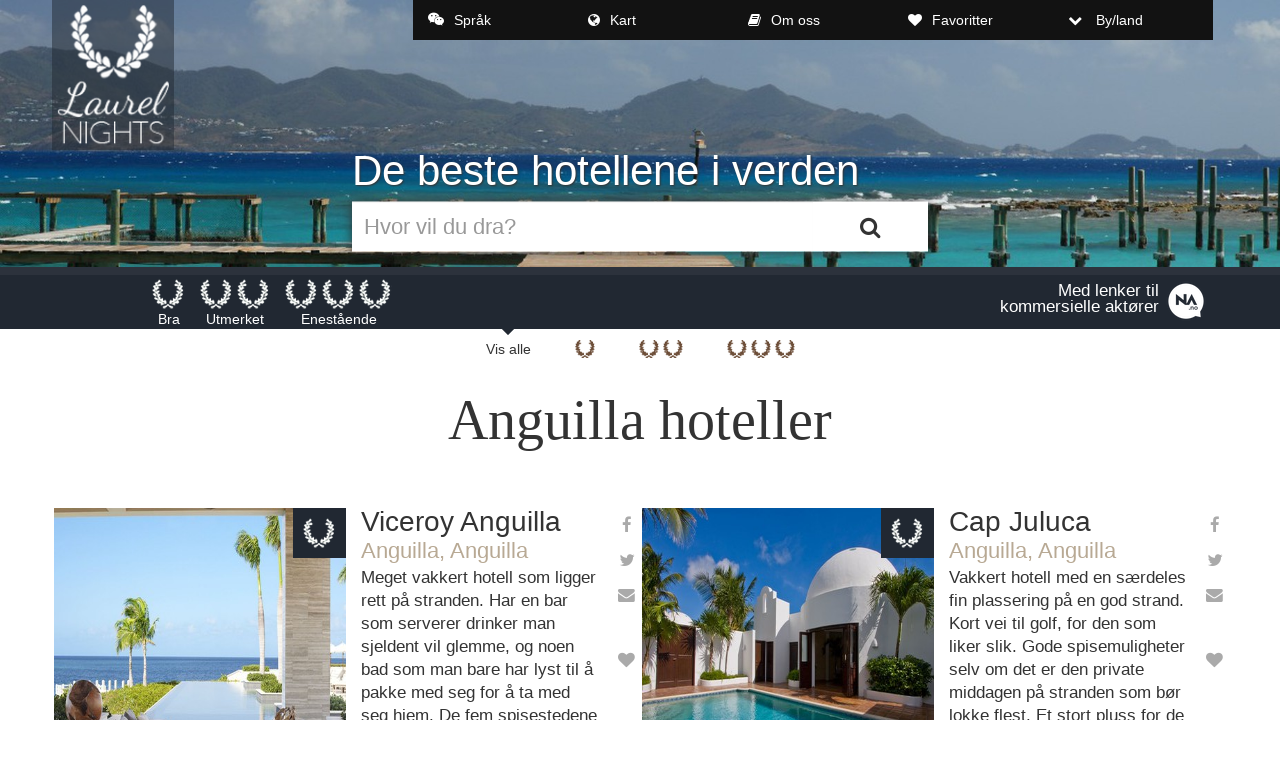

--- FILE ---
content_type: text/html; charset=UTF-8
request_url: https://laurelnights.no/category/nord-amerika/anguilla/
body_size: 20776
content:
<!DOCTYPE html>
<html lang="nb-NO">
<head>
    <meta charset="UTF-8">
    <meta name="viewport" content="width=device-width, initial-scale=1">
    <link rel="profile" href="http://gmpg.org/xfn/11">
    <link rel="pingback" href="https://laurelnights.no/xmlrpc.php">

    <!-- Style -->
    <!-- Bootstrap -->
    <link rel="stylesheet" href="https://laurelnights.no/wp-content/themes/michelinguide/css/bootstrap.css" />
    <!-- Font-Awesome -->
    <link rel="stylesheet" href="https://laurelnights.no/wp-content/themes/michelinguide/css/font-awesome.css" />
    <!-- Style -->
    <link rel="stylesheet" href="https://laurelnights.no/wp-content/themes/michelinguide/css/style.css"/>
    <!-- Header -->
    <link rel="stylesheet" href="https://laurelnights.no/wp-content/themes/michelinguide/css/header.css"/>
    <!-- Index -->
    <link rel="stylesheet" href="https://laurelnights.no/wp-content/themes/michelinguide/css/index.css"/>
    <!-- Category -->
    <link rel="stylesheet" href="https://laurelnights.no/wp-content/themes/michelinguide/css/category.css"/>
    <!-- Post -->
    <link rel="stylesheet" href="https://laurelnights.no/wp-content/themes/michelinguide/css/post.css"/>
    
    <script src="https://laurelnights.no/wp-content/themes/michelinguide/js/jquery-1.11.1.min.js"></script>

    <!-- Font -->
    <link href='http://fonts.googleapis.com/css?family=Dosis:300,400,500' rel='stylesheet' type='text/css'>
    <link href='http://fonts.googleapis.com/css?family=Libre+Baskerville:700' rel='stylesheet' type='text/css'>

    <!-- Favicon -->
    <link rel="icon" type="image/png" href="https://laurelnights.no/wp-content/themes/michelinguide/images/favicon/favicon-32x32.png" sizes="32x32" />
    <link rel="icon" type="image/png" href="https://laurelnights.no/wp-content/themes/michelinguide/images/favicon/favicon-16x16.png" sizes="16x16" />

    <title>Anguilla &#8211; Laurel Nights</title>
<link rel="alternate" type="application/rss+xml" title="Laurel Nights &raquo; strøm" href="https://laurelnights.no/feed/" />
<link rel="alternate" type="application/rss+xml" title="Laurel Nights &raquo; kommentarstrøm" href="https://laurelnights.no/comments/feed/" />
<link rel="alternate" type="application/rss+xml" title="Laurel Nights &raquo; Anguilla kategori-strøm" href="https://laurelnights.no/category/nord-amerika/anguilla/feed/" />
		<script type="text/javascript">
			window._wpemojiSettings = {"baseUrl":"https:\/\/s.w.org\/images\/core\/emoji\/72x72\/","ext":".png","source":{"concatemoji":"https:\/\/laurelnights.no\/wp-includes\/js\/wp-emoji-release.min.js?ver=4.5.33"}};
			!function(e,o,t){var a,n,r;function i(e){var t=o.createElement("script");t.src=e,t.type="text/javascript",o.getElementsByTagName("head")[0].appendChild(t)}for(r=Array("simple","flag","unicode8","diversity"),t.supports={everything:!0,everythingExceptFlag:!0},n=0;n<r.length;n++)t.supports[r[n]]=function(e){var t,a,n=o.createElement("canvas"),r=n.getContext&&n.getContext("2d"),i=String.fromCharCode;if(!r||!r.fillText)return!1;switch(r.textBaseline="top",r.font="600 32px Arial",e){case"flag":return r.fillText(i(55356,56806,55356,56826),0,0),3e3<n.toDataURL().length;case"diversity":return r.fillText(i(55356,57221),0,0),a=(t=r.getImageData(16,16,1,1).data)[0]+","+t[1]+","+t[2]+","+t[3],r.fillText(i(55356,57221,55356,57343),0,0),a!=(t=r.getImageData(16,16,1,1).data)[0]+","+t[1]+","+t[2]+","+t[3];case"simple":return r.fillText(i(55357,56835),0,0),0!==r.getImageData(16,16,1,1).data[0];case"unicode8":return r.fillText(i(55356,57135),0,0),0!==r.getImageData(16,16,1,1).data[0]}return!1}(r[n]),t.supports.everything=t.supports.everything&&t.supports[r[n]],"flag"!==r[n]&&(t.supports.everythingExceptFlag=t.supports.everythingExceptFlag&&t.supports[r[n]]);t.supports.everythingExceptFlag=t.supports.everythingExceptFlag&&!t.supports.flag,t.DOMReady=!1,t.readyCallback=function(){t.DOMReady=!0},t.supports.everything||(a=function(){t.readyCallback()},o.addEventListener?(o.addEventListener("DOMContentLoaded",a,!1),e.addEventListener("load",a,!1)):(e.attachEvent("onload",a),o.attachEvent("onreadystatechange",function(){"complete"===o.readyState&&t.readyCallback()})),(a=t.source||{}).concatemoji?i(a.concatemoji):a.wpemoji&&a.twemoji&&(i(a.twemoji),i(a.wpemoji)))}(window,document,window._wpemojiSettings);
		</script>
		<style type="text/css">
img.wp-smiley,
img.emoji {
	display: inline !important;
	border: none !important;
	box-shadow: none !important;
	height: 1em !important;
	width: 1em !important;
	margin: 0 .07em !important;
	vertical-align: -0.1em !important;
	background: none !important;
	padding: 0 !important;
}
</style>
<link rel='stylesheet' id='wpfp-css' href='https://laurelnights.no/wp-content/plugins/wp-favorite-posts/wpfp.css' type='text/css' />
<link rel='stylesheet' id='style.css-css'  href='https://laurelnights.no/wp-content/plugins/google-language-translator/css/style.css?ver=4.5.33' type='text/css' media='all' />
<link rel='stylesheet' id='bootstrap-css'  href='https://laurelnights.no/wp-content/themes/michelinguide/css/bootstrap.css?ver=1' type='text/css' media='1' />
<link rel='stylesheet' id='font-awesome-css'  href='https://laurelnights.no/wp-content/themes/michelinguide/css/font-awesome.css?ver=1' type='text/css' media='1' />
<link rel='stylesheet' id='Style-css'  href='https://laurelnights.no/wp-content/themes/michelinguide/css/style.css?ver=1' type='text/css' media='1' />
<link rel='stylesheet' id='Header-css'  href='https://laurelnights.no/wp-content/themes/michelinguide/css/header.css?ver=1' type='text/css' media='1' />
<link rel='stylesheet' id='Index-css'  href='https://laurelnights.no/wp-content/themes/michelinguide/css/index.css?ver=1' type='text/css' media='1' />
<link rel='stylesheet' id='Category-css'  href='https://laurelnights.no/wp-content/themes/michelinguide/css/category.css?ver=1' type='text/css' media='1' />
<link rel='stylesheet' id='Post-css'  href='https://laurelnights.no/wp-content/themes/michelinguide/css/post.css?ver=1' type='text/css' media='1' />
<script type='text/javascript' src='https://laurelnights.no/wp-includes/js/jquery/jquery.js?ver=1.12.4'></script>
<script type='text/javascript' src='https://laurelnights.no/wp-includes/js/jquery/jquery-migrate.min.js?ver=1.4.1'></script>
<script type='text/javascript' src='https://laurelnights.no/wp-content/plugins/google-language-translator/js/flags.js?ver=4.5.33'></script>
<script type='text/javascript' src='https://laurelnights.no/wp-content/plugins/wp-favorite-posts/wpfp.js?ver=4.5.33'></script>
<link rel='https://api.w.org/' href='https://laurelnights.no/wp-json/' />
<link rel="EditURI" type="application/rsd+xml" title="RSD" href="https://laurelnights.no/xmlrpc.php?rsd" />
<link rel="wlwmanifest" type="application/wlwmanifest+xml" href="https://laurelnights.no/wp-includes/wlwmanifest.xml" /> 
<meta name="generator" content="WordPress 4.5.33" />
<style type="text/css">div#flags{
float: left;
width: 100%;
}
#flags ul{
padding: 0;
}
#google_language_translator{
float: left;
}
.goog-te-gadget .goog-te-combo{
background-color: rgb(33, 40, 50);
border-color: #424242 !important;
color: #fff;
margin: 5px 1px 0;
width: 100% !important;
}p.hello { font-size:12px; color:darkgray; }#google_language_translator, #flags { text-align:left; }#google_language_translator { clear:both; }#flags { width:165px; }#flags a { display:inline-block; margin-right:2px; }.goog-tooltip {display: none !important;}.goog-tooltip:hover {display: none !important;}.goog-text-highlight {background-color: transparent !important; border: none !important; box-shadow: none !important;}#google_language_translator a {display: none !important; }.goog-te-gadget {color:transparent !important;}.goog-te-gadget { font-size:0px !important; }.goog-branding { display:none; }.goog-te-banner-frame{visibility:hidden !important;}body { top:0px !important;}</style>
    
        <title>Viceroy Anguilla hoteller - Laurel Nights</title>

    </head>

<body ng-app="app" class="archive category category-anguilla category-95 group-blog">

<div id="page" class="hfeed site">
    <nav ng-controller="headerCtrl" class="navbar-fixed-top">
        <div class="container no-padding">
            <div class="navbar-header">
                <button type="button" class="navbar-toggle" data-toggle="collapse" data-target="#navbar" aria-expanded="true" aria-controls="navbar">
                    <span class="sr-only">Toggle navigation</span>
                    <span class="icon-bar"></span>
                    <span class="icon-bar"></span>
                    <span class="icon-bar"></span>
                </button>

                <a id="brand" href="https://laurelnights.no/">
                    <img src="https://pbx.images.nettavisen.no/?h=150&w=116&mode=crop&pos=center&url=https://laurelnights.no/wp-content/themes/michelinguide/images/laurelnights-logo.png" alt="Logo"/>
                </a>
            </div>
            <div id="navbar" class="navbar-collapse collapse" aria-expanded="true">

                <!-- Desktop nav -->
                <ul id="categories-menu" class="nav navbar-nav navbar-right desktop-nav margin-right">
                    <li class="categories"><i class="fa fa-chevron-down"></i> By/land<ul>	<li class="cat-item cat-item-392"><a href="https://laurelnights.no/category/afrika/" >Afrika</a>
<ul class='children'>
	<li class="cat-item cat-item-681"><a href="https://laurelnights.no/category/afrika/botswana/" >Botswana</a>
</li>
	<li class="cat-item cat-item-416"><a href="https://laurelnights.no/category/afrika/egypt/" >Egypt</a>
	<ul class='children'>
	<li class="cat-item cat-item-754"><a href="https://laurelnights.no/category/afrika/egypt/hurghada/" >Hurghada</a>
</li>
	<li class="cat-item cat-item-546"><a href="https://laurelnights.no/category/afrika/egypt/kairo/" >Kairo</a>
</li>
	<li class="cat-item cat-item-677"><a href="https://laurelnights.no/category/afrika/egypt/luxor/" >Luxor</a>
</li>
	<li class="cat-item cat-item-417"><a href="https://laurelnights.no/category/afrika/egypt/sharm-el-sheikh/" >Sharm El Sheikh</a>
</li>
	</ul>
</li>
	<li class="cat-item cat-item-393"><a href="https://laurelnights.no/category/afrika/kenya/" >Kenya</a>
	<ul class='children'>
	<li class="cat-item cat-item-394"><a href="https://laurelnights.no/category/afrika/kenya/malindi/" >Malindi</a>
</li>
	<li class="cat-item cat-item-397"><a href="https://laurelnights.no/category/afrika/kenya/narok/" >Narok</a>
</li>
	<li class="cat-item cat-item-678"><a href="https://laurelnights.no/category/afrika/kenya/nyeri/" >Nyeri</a>
</li>
	<li class="cat-item cat-item-396"><a href="https://laurelnights.no/category/afrika/kenya/ukunda/" >Ukunda</a>
</li>
	</ul>
</li>
	<li class="cat-item cat-item-547"><a href="https://laurelnights.no/category/afrika/madagaskar/" >Madagaskar</a>
</li>
	<li class="cat-item cat-item-489"><a href="https://laurelnights.no/category/afrika/marokko/" >Marokko</a>
	<ul class='children'>
	<li class="cat-item cat-item-593"><a href="https://laurelnights.no/category/afrika/marokko/marrakech/" >Marrakech</a>
</li>
	<li class="cat-item cat-item-676"><a href="https://laurelnights.no/category/afrika/marokko/oualidia/" >Oualidia</a>
</li>
	</ul>
</li>
	<li class="cat-item cat-item-401"><a href="https://laurelnights.no/category/afrika/mauritius/" >Mauritius</a>
</li>
	<li class="cat-item cat-item-679"><a href="https://laurelnights.no/category/afrika/mosambik/" >Mosambik</a>
</li>
	<li class="cat-item cat-item-680"><a href="https://laurelnights.no/category/afrika/namibia/" >Namibia</a>
</li>
	<li class="cat-item cat-item-555"><a href="https://laurelnights.no/category/afrika/senegal/" >Senegal</a>
</li>
	<li class="cat-item cat-item-398"><a href="https://laurelnights.no/category/afrika/seychellene/" >Seychellene</a>
	<ul class='children'>
	<li class="cat-item cat-item-399"><a href="https://laurelnights.no/category/afrika/seychellene/mahe-island/" >Mahe Island</a>
</li>
	<li class="cat-item cat-item-400"><a href="https://laurelnights.no/category/afrika/seychellene/praslin-island/" >Praslin island</a>
</li>
	</ul>
</li>
	<li class="cat-item cat-item-402"><a href="https://laurelnights.no/category/afrika/sor-afrika/" >Sør-Afrika</a>
	<ul class='children'>
	<li class="cat-item cat-item-404"><a href="https://laurelnights.no/category/afrika/sor-afrika/cape-town/" >Cape Town</a>
</li>
	<li class="cat-item cat-item-682"><a href="https://laurelnights.no/category/afrika/sor-afrika/franschhoek/" >Franschhoek</a>
</li>
	<li class="cat-item cat-item-403"><a href="https://laurelnights.no/category/afrika/sor-afrika/kruger-national-park/" >Kruger National Park</a>
</li>
	<li class="cat-item cat-item-683"><a href="https://laurelnights.no/category/afrika/sor-afrika/kwazulu-natal/" >KwaZulu-Natal</a>
</li>
	<li class="cat-item cat-item-407"><a href="https://laurelnights.no/category/afrika/sor-afrika/plettenberg-bay/" >Plettenberg Bay</a>
</li>
	<li class="cat-item cat-item-405"><a href="https://laurelnights.no/category/afrika/sor-afrika/pringle-bay/" >Pringle Bay</a>
</li>
	<li class="cat-item cat-item-408"><a href="https://laurelnights.no/category/afrika/sor-afrika/sun-city/" >Sun City</a>
</li>
	</ul>
</li>
	<li class="cat-item cat-item-554"><a href="https://laurelnights.no/category/afrika/tanzania/" >Tanzania</a>
</li>
	<li class="cat-item cat-item-553"><a href="https://laurelnights.no/category/afrika/uganda/" >Uganda</a>
</li>
	<li class="cat-item cat-item-510"><a href="https://laurelnights.no/category/afrika/zimbabwe/" >Zimbabwe</a>
</li>
</ul>
</li>
	<li class="cat-item cat-item-6"><a href="https://laurelnights.no/category/asia/" >Asia</a>
<ul class='children'>
	<li class="cat-item cat-item-608"><a href="https://laurelnights.no/category/asia/aserbajdsjan/" >Aserbajdsjan</a>
</li>
	<li class="cat-item cat-item-615"><a href="https://laurelnights.no/category/asia/bangladesh/" >Bangladesh</a>
</li>
	<li class="cat-item cat-item-621"><a href="https://laurelnights.no/category/asia/bhutan/" >Bhutan</a>
</li>
	<li class="cat-item cat-item-618"><a href="https://laurelnights.no/category/asia/filippinene/" >Filippinene</a>
</li>
	<li class="cat-item cat-item-451"><a href="https://laurelnights.no/category/asia/india/" >India</a>
	<ul class='children'>
	<li class="cat-item cat-item-612"><a href="https://laurelnights.no/category/asia/india/agra/" >Agra</a>
</li>
	<li class="cat-item cat-item-614"><a href="https://laurelnights.no/category/asia/india/bangaglore/" >Bangaglore</a>
</li>
	<li class="cat-item cat-item-611"><a href="https://laurelnights.no/category/asia/india/goa/" >Goa</a>
</li>
	<li class="cat-item cat-item-508"><a href="https://laurelnights.no/category/asia/india/jaipur/" >Jaipur</a>
</li>
	<li class="cat-item cat-item-711"><a href="https://laurelnights.no/category/asia/india/kolkata/" >Kolkata</a>
</li>
	<li class="cat-item cat-item-452"><a href="https://laurelnights.no/category/asia/india/mumbai/" >Mumbai</a>
</li>
	<li class="cat-item cat-item-613"><a href="https://laurelnights.no/category/asia/india/new-dehli/" >New Dehli</a>
</li>
	<li class="cat-item cat-item-460"><a href="https://laurelnights.no/category/asia/india/udaipur/" >Udaipur</a>
</li>
	</ul>
</li>
	<li class="cat-item cat-item-462"><a href="https://laurelnights.no/category/asia/indonesia/" >Indonesia</a>
	<ul class='children'>
	<li class="cat-item cat-item-463"><a href="https://laurelnights.no/category/asia/indonesia/bali/" >Bali</a>
</li>
	</ul>
</li>
	<li class="cat-item cat-item-409"><a href="https://laurelnights.no/category/asia/japan/" >Japan</a>
	<ul class='children'>
	<li class="cat-item cat-item-715"><a href="https://laurelnights.no/category/asia/japan/hiroshima/" >Hiroshima</a>
</li>
	<li class="cat-item cat-item-714"><a href="https://laurelnights.no/category/asia/japan/okinawa/" >Okinawa</a>
</li>
	<li class="cat-item cat-item-713"><a href="https://laurelnights.no/category/asia/japan/osaka/" >Osaka</a>
</li>
	<li class="cat-item cat-item-716"><a href="https://laurelnights.no/category/asia/japan/sapporo/" >Sapporo</a>
</li>
	<li class="cat-item cat-item-717"><a href="https://laurelnights.no/category/asia/japan/takayama/" >Takayama</a>
</li>
	<li class="cat-item cat-item-410"><a href="https://laurelnights.no/category/asia/japan/tokyo/" >Tokyo</a>
</li>
	</ul>
</li>
	<li class="cat-item cat-item-456"><a href="https://laurelnights.no/category/asia/kambodsja/" >Kambodsja</a>
	<ul class='children'>
	<li class="cat-item cat-item-457"><a href="https://laurelnights.no/category/asia/kambodsja/siem-reap/" >Siem Reap</a>
</li>
	</ul>
</li>
	<li class="cat-item cat-item-539"><a href="https://laurelnights.no/category/asia/kazakhstan/" >Kazakhstan</a>
</li>
	<li class="cat-item cat-item-47"><a href="https://laurelnights.no/category/asia/kina/" >Kina</a>
	<ul class='children'>
	<li class="cat-item cat-item-48"><a href="https://laurelnights.no/category/asia/kina/beijing/" >Beijing</a>
</li>
	<li class="cat-item cat-item-459"><a href="https://laurelnights.no/category/asia/kina/hong-kong/" >Hong Kong</a>
</li>
	<li class="cat-item cat-item-718"><a href="https://laurelnights.no/category/asia/kina/shanghai/" >Shanghai</a>
</li>
	<li class="cat-item cat-item-743"><a href="https://laurelnights.no/category/asia/kina/tibet/" >Tibet</a>
</li>
	<li class="cat-item cat-item-712"><a href="https://laurelnights.no/category/asia/kina/zheijang/" >Zheijang</a>
</li>
	</ul>
</li>
	<li class="cat-item cat-item-636"><a href="https://laurelnights.no/category/asia/laos/" >Laos</a>
</li>
	<li class="cat-item cat-item-719"><a href="https://laurelnights.no/category/asia/macau/" >Macau</a>
</li>
	<li class="cat-item cat-item-481"><a href="https://laurelnights.no/category/asia/malaysia/" >Malaysia</a>
</li>
	<li class="cat-item cat-item-450"><a href="https://laurelnights.no/category/asia/maldivene/" >Maldivene</a>
</li>
	<li class="cat-item cat-item-551"><a href="https://laurelnights.no/category/asia/mongolia/" >Mongolia</a>
</li>
	<li class="cat-item cat-item-616"><a href="https://laurelnights.no/category/asia/myanmar/" >Myanmar</a>
</li>
	<li class="cat-item cat-item-610"><a href="https://laurelnights.no/category/asia/nepal/" >Nepal</a>
</li>
	<li class="cat-item cat-item-738"><a href="https://laurelnights.no/category/asia/palau/" >Palau</a>
</li>
	<li class="cat-item cat-item-482"><a href="https://laurelnights.no/category/asia/singapore/" >Singapore</a>
</li>
	<li class="cat-item cat-item-552"><a href="https://laurelnights.no/category/asia/sor-korea/" >Sør-Korea</a>
</li>
	<li class="cat-item cat-item-620"><a href="https://laurelnights.no/category/asia/sri-lanka/" >Sri Lanka</a>
</li>
	<li class="cat-item cat-item-619"><a href="https://laurelnights.no/category/asia/taiwan/" >Taiwan</a>
</li>
	<li class="cat-item cat-item-77"><a href="https://laurelnights.no/category/asia/thailand/" >Thailand</a>
	<ul class='children'>
	<li class="cat-item cat-item-78"><a href="https://laurelnights.no/category/asia/thailand/bangkok/" >Bangkok</a>
</li>
	<li class="cat-item cat-item-113"><a href="https://laurelnights.no/category/asia/thailand/chiang-mai/" >Chiang Mai</a>
</li>
	<li class="cat-item cat-item-117"><a href="https://laurelnights.no/category/asia/thailand/hua-hin/" >Hua Hin</a>
</li>
	<li class="cat-item cat-item-638"><a href="https://laurelnights.no/category/asia/thailand/ko-kut/" >Ko Kut</a>
</li>
	<li class="cat-item cat-item-639"><a href="https://laurelnights.no/category/asia/thailand/ko-samet/" >Ko Samet</a>
</li>
	<li class="cat-item cat-item-640"><a href="https://laurelnights.no/category/asia/thailand/ko-samui/" >Ko Samui</a>
</li>
	<li class="cat-item cat-item-633"><a href="https://laurelnights.no/category/asia/thailand/ko-yao-noi/" >Ko Yao Noi</a>
</li>
	<li class="cat-item cat-item-623"><a href="https://laurelnights.no/category/asia/thailand/krabi/" >Krabi</a>
</li>
	<li class="cat-item cat-item-637"><a href="https://laurelnights.no/category/asia/thailand/pattaya/" >Pattaya</a>
</li>
	<li class="cat-item cat-item-361"><a href="https://laurelnights.no/category/asia/thailand/phuket/" >Phuket</a>
</li>
	</ul>
</li>
	<li class="cat-item cat-item-466"><a href="https://laurelnights.no/category/asia/vietnam/" >Vietnam</a>
</li>
</ul>
</li>
	<li class="cat-item cat-item-625"><a href="https://laurelnights.no/category/ost-europa/" >Europa A-L</a>
<ul class='children'>
	<li class="cat-item cat-item-590"><a href="https://laurelnights.no/category/ost-europa/andorra/" >Andorra</a>
</li>
	<li class="cat-item cat-item-440"><a href="https://laurelnights.no/category/ost-europa/belgia/" >Belgia</a>
	<ul class='children'>
	<li class="cat-item cat-item-725"><a href="https://laurelnights.no/category/ost-europa/belgia/antwerpen/" >Antwerpen</a>
</li>
	<li class="cat-item cat-item-700"><a href="https://laurelnights.no/category/ost-europa/belgia/brugge/" >Brügge</a>
</li>
	<li class="cat-item cat-item-441"><a href="https://laurelnights.no/category/ost-europa/belgia/brussel/" >Brüssel</a>
</li>
	<li class="cat-item cat-item-701"><a href="https://laurelnights.no/category/ost-europa/belgia/gent/" >Gent</a>
</li>
	</ul>
</li>
	<li class="cat-item cat-item-603"><a href="https://laurelnights.no/category/ost-europa/bosnia/" >Bosnia</a>
</li>
	<li class="cat-item cat-item-530"><a href="https://laurelnights.no/category/ost-europa/bulgaria/" >Bulgaria</a>
	<ul class='children'>
	<li class="cat-item cat-item-536"><a href="https://laurelnights.no/category/ost-europa/bulgaria/bansko/" >Bansko</a>
</li>
	<li class="cat-item cat-item-537"><a href="https://laurelnights.no/category/ost-europa/bulgaria/sofia/" >Sofia</a>
</li>
	<li class="cat-item cat-item-531"><a href="https://laurelnights.no/category/ost-europa/bulgaria/sunny-beach/" >Sunny Beach</a>
</li>
	<li class="cat-item cat-item-538"><a href="https://laurelnights.no/category/ost-europa/bulgaria/varna/" >Varna</a>
</li>
	</ul>
</li>
	<li class="cat-item cat-item-529"><a href="https://laurelnights.no/category/ost-europa/estland/" >Estland</a>
	<ul class='children'>
	<li class="cat-item cat-item-742"><a href="https://laurelnights.no/category/ost-europa/estland/tallinn/" >Tallinn</a>
</li>
	</ul>
</li>
	<li class="cat-item cat-item-495"><a href="https://laurelnights.no/category/ost-europa/finland/" >Finland</a>
	<ul class='children'>
	<li class="cat-item cat-item-499"><a href="https://laurelnights.no/category/ost-europa/finland/helsinki/" >Helsinki</a>
</li>
	<li class="cat-item cat-item-694"><a href="https://laurelnights.no/category/ost-europa/finland/kittila/" >Kittilä</a>
</li>
	<li class="cat-item cat-item-496"><a href="https://laurelnights.no/category/ost-europa/finland/saariselka/" >Saariselkä</a>
</li>
	</ul>
</li>
	<li class="cat-item cat-item-31"><a href="https://laurelnights.no/category/ost-europa/frankrike/" >Frankrike</a>
	<ul class='children'>
	<li class="cat-item cat-item-514"><a href="https://laurelnights.no/category/ost-europa/frankrike/bordeaux/" >Bordeaux</a>
</li>
	<li class="cat-item cat-item-512"><a href="https://laurelnights.no/category/ost-europa/frankrike/brittany/" >Brittany</a>
</li>
	<li class="cat-item cat-item-490"><a href="https://laurelnights.no/category/ost-europa/frankrike/cannes/" >Cannes</a>
</li>
	<li class="cat-item cat-item-422"><a href="https://laurelnights.no/category/ost-europa/frankrike/carcassonne/" >Carcassonne</a>
</li>
	<li class="cat-item cat-item-411"><a href="https://laurelnights.no/category/ost-europa/frankrike/chagny/" >Chagny</a>
</li>
	<li class="cat-item cat-item-515"><a href="https://laurelnights.no/category/ost-europa/frankrike/cognac/" >Cognac</a>
</li>
	<li class="cat-item cat-item-412"><a href="https://laurelnights.no/category/ost-europa/frankrike/eugenie-les-bains/" >Eugénie-les-Bains</a>
</li>
	<li class="cat-item cat-item-413"><a href="https://laurelnights.no/category/ost-europa/frankrike/joigny/" >Joigny</a>
</li>
	<li class="cat-item cat-item-726"><a href="https://laurelnights.no/category/ost-europa/frankrike/korsika/" >Korsika</a>
</li>
	<li class="cat-item cat-item-513"><a href="https://laurelnights.no/category/ost-europa/frankrike/loire/" >Loire</a>
</li>
	<li class="cat-item cat-item-33"><a href="https://laurelnights.no/category/ost-europa/frankrike/lyon/" >Lyon</a>
</li>
	<li class="cat-item cat-item-506"><a href="https://laurelnights.no/category/ost-europa/frankrike/marseille/" >Marseille</a>
</li>
	<li class="cat-item cat-item-414"><a href="https://laurelnights.no/category/ost-europa/frankrike/megeve/" >Megeve</a>
</li>
	<li class="cat-item cat-item-507"><a href="https://laurelnights.no/category/ost-europa/frankrike/montpellier/" >Montpellier</a>
</li>
	<li class="cat-item cat-item-406"><a href="https://laurelnights.no/category/ost-europa/frankrike/nice/" >Nice</a>
</li>
	<li class="cat-item cat-item-511"><a href="https://laurelnights.no/category/ost-europa/frankrike/normandie/" >Normandie</a>
</li>
	<li class="cat-item cat-item-32"><a href="https://laurelnights.no/category/ost-europa/frankrike/paris/" >Paris</a>
</li>
	<li class="cat-item cat-item-505"><a href="https://laurelnights.no/category/ost-europa/frankrike/provence/" >Provence</a>
</li>
	<li class="cat-item cat-item-516"><a href="https://laurelnights.no/category/ost-europa/frankrike/pyreneene/" >Pyreneene</a>
</li>
	<li class="cat-item cat-item-617"><a href="https://laurelnights.no/category/ost-europa/frankrike/reims/" >Reims</a>
</li>
	<li class="cat-item cat-item-415"><a href="https://laurelnights.no/category/ost-europa/frankrike/roanne/" >Roanne</a>
</li>
	<li class="cat-item cat-item-391"><a href="https://laurelnights.no/category/ost-europa/frankrike/saint-tropez/" >Saint Tropez</a>
</li>
	<li class="cat-item cat-item-704"><a href="https://laurelnights.no/category/ost-europa/frankrike/sarthe/" >Sarthe</a>
</li>
	<li class="cat-item cat-item-736"><a href="https://laurelnights.no/category/ost-europa/frankrike/savoie/" >Savoie</a>
</li>
	</ul>
</li>
	<li class="cat-item cat-item-609"><a href="https://laurelnights.no/category/ost-europa/georgia-europa/" >Georgia</a>
</li>
	<li class="cat-item cat-item-588"><a href="https://laurelnights.no/category/ost-europa/gibraltar/" >Gibraltar</a>
</li>
	<li class="cat-item cat-item-635"><a href="https://laurelnights.no/category/ost-europa/gronland/" >Grønland</a>
</li>
	<li class="cat-item cat-item-382"><a href="https://laurelnights.no/category/ost-europa/hellas/" >Hellas</a>
	<ul class='children'>
	<li class="cat-item cat-item-447"><a href="https://laurelnights.no/category/ost-europa/hellas/athen/" >Athen</a>
</li>
	<li class="cat-item cat-item-602"><a href="https://laurelnights.no/category/ost-europa/hellas/epirus/" >Epirus</a>
</li>
	<li class="cat-item cat-item-446"><a href="https://laurelnights.no/category/ost-europa/hellas/kreta/" >Kreta</a>
</li>
	<li class="cat-item cat-item-458"><a href="https://laurelnights.no/category/ost-europa/hellas/mykonos/" >Mykonos</a>
</li>
	<li class="cat-item cat-item-383"><a href="https://laurelnights.no/category/ost-europa/hellas/rhodos/" >Rhodos</a>
</li>
	<li class="cat-item cat-item-390"><a href="https://laurelnights.no/category/ost-europa/hellas/santorini/" >Santorini</a>
</li>
	</ul>
</li>
	<li class="cat-item cat-item-526"><a href="https://laurelnights.no/category/ost-europa/hviterussland/" >Hviterussland</a>
</li>
	<li class="cat-item cat-item-57"><a href="https://laurelnights.no/category/ost-europa/irland/" >Irland</a>
	<ul class='children'>
	<li class="cat-item cat-item-60"><a href="https://laurelnights.no/category/ost-europa/irland/ardmore/" >Ardmore</a>
</li>
	<li class="cat-item cat-item-58"><a href="https://laurelnights.no/category/ost-europa/irland/cong/" >Cong</a>
</li>
	<li class="cat-item cat-item-68"><a href="https://laurelnights.no/category/ost-europa/irland/cork/" >Cork</a>
</li>
	<li class="cat-item cat-item-71"><a href="https://laurelnights.no/category/ost-europa/irland/doonberg/" >Doonberg</a>
</li>
	<li class="cat-item cat-item-480"><a href="https://laurelnights.no/category/ost-europa/irland/dublin/" >Dublin</a>
</li>
	<li class="cat-item cat-item-690"><a href="https://laurelnights.no/category/ost-europa/irland/galway/" >Galway</a>
</li>
	<li class="cat-item cat-item-73"><a href="https://laurelnights.no/category/ost-europa/irland/kenmare/" >Kenmare</a>
</li>
	<li class="cat-item cat-item-59"><a href="https://laurelnights.no/category/ost-europa/irland/kerry/" >Kerry</a>
</li>
	</ul>
</li>
	<li class="cat-item cat-item-634"><a href="https://laurelnights.no/category/ost-europa/island/" >Island</a>
</li>
	<li class="cat-item cat-item-22"><a href="https://laurelnights.no/category/ost-europa/italia/" >Italia</a>
	<ul class='children'>
	<li class="cat-item cat-item-595"><a href="https://laurelnights.no/category/ost-europa/italia/cagliari/" >Cagliari</a>
</li>
	<li class="cat-item cat-item-421"><a href="https://laurelnights.no/category/ost-europa/italia/capri/" >Capri</a>
</li>
	<li class="cat-item cat-item-707"><a href="https://laurelnights.no/category/ost-europa/italia/fasano/" >Fasano</a>
</li>
	<li class="cat-item cat-item-500"><a href="https://laurelnights.no/category/ost-europa/italia/firenze/" >Firenze</a>
</li>
	<li class="cat-item cat-item-706"><a href="https://laurelnights.no/category/ost-europa/italia/gardasjoen/" >Gardasjøen</a>
</li>
	<li class="cat-item cat-item-705"><a href="https://laurelnights.no/category/ost-europa/italia/lombardia/" >Lombardia</a>
</li>
	<li class="cat-item cat-item-488"><a href="https://laurelnights.no/category/ost-europa/italia/matera/" >Matera</a>
</li>
	<li class="cat-item cat-item-118"><a href="https://laurelnights.no/category/ost-europa/italia/milano/" >Milano</a>
</li>
	<li class="cat-item cat-item-732"><a href="https://laurelnights.no/category/ost-europa/italia/pisa/" >Pisa</a>
</li>
	<li class="cat-item cat-item-419"><a href="https://laurelnights.no/category/ost-europa/italia/positano/" >Positano</a>
</li>
	<li class="cat-item cat-item-465"><a href="https://laurelnights.no/category/ost-europa/italia/ravello/" >Ravello</a>
</li>
	<li class="cat-item cat-item-600"><a href="https://laurelnights.no/category/ost-europa/italia/rimini/" >Rimini</a>
</li>
	<li class="cat-item cat-item-30"><a href="https://laurelnights.no/category/ost-europa/italia/roma/" >Roma</a>
</li>
	<li class="cat-item cat-item-723"><a href="https://laurelnights.no/category/ost-europa/italia/salerno/" >Salerno</a>
</li>
	<li class="cat-item cat-item-596"><a href="https://laurelnights.no/category/ost-europa/italia/sardinia/" >Sardinia</a>
</li>
	<li class="cat-item cat-item-525"><a href="https://laurelnights.no/category/ost-europa/italia/sicilia/" >Sicilia</a>
</li>
	<li class="cat-item cat-item-418"><a href="https://laurelnights.no/category/ost-europa/italia/siena/" >Siena</a>
</li>
	<li class="cat-item cat-item-420"><a href="https://laurelnights.no/category/ost-europa/italia/sorrento/" >Sorrento</a>
</li>
	<li class="cat-item cat-item-35"><a href="https://laurelnights.no/category/ost-europa/italia/venezia/" >Venezia</a>
</li>
	</ul>
</li>
	<li class="cat-item cat-item-483"><a href="https://laurelnights.no/category/ost-europa/kroatia/" >Kroatia</a>
	<ul class='children'>
	<li class="cat-item cat-item-746"><a href="https://laurelnights.no/category/ost-europa/kroatia/rovinj/" >Rovinj</a>
</li>
	</ul>
</li>
	<li class="cat-item cat-item-597"><a href="https://laurelnights.no/category/ost-europa/kypros/" >Kypros</a>
</li>
	<li class="cat-item cat-item-532"><a href="https://laurelnights.no/category/ost-europa/latvia/" >Latvia</a>
</li>
	<li class="cat-item cat-item-571"><a href="https://laurelnights.no/category/ost-europa/liechtenstein/" >Liechtenstein</a>
</li>
	<li class="cat-item cat-item-533"><a href="https://laurelnights.no/category/ost-europa/litauen/" >Litauen</a>
</li>
	<li class="cat-item cat-item-727"><a href="https://laurelnights.no/category/ost-europa/moldova/" >Moldova</a>
</li>
</ul>
</li>
	<li class="cat-item cat-item-626"><a href="https://laurelnights.no/category/europa-m-a/" >Europa M-Å</a>
<ul class='children'>
	<li class="cat-item cat-item-599"><a href="https://laurelnights.no/category/europa-m-a/malta/" >Malta</a>
</li>
	<li class="cat-item cat-item-494"><a href="https://laurelnights.no/category/europa-m-a/monaco/" >Monaco</a>
</li>
	<li class="cat-item cat-item-111"><a href="https://laurelnights.no/category/europa-m-a/nederland/" >Nederland</a>
	<ul class='children'>
	<li class="cat-item cat-item-112"><a href="https://laurelnights.no/category/europa-m-a/nederland/amsterdam/" >Amsterdam</a>
</li>
	<li class="cat-item cat-item-696"><a href="https://laurelnights.no/category/europa-m-a/nederland/dordrecht/" >Dordrecht</a>
</li>
	<li class="cat-item cat-item-698"><a href="https://laurelnights.no/category/europa-m-a/nederland/haag/" >Haag</a>
</li>
	<li class="cat-item cat-item-695"><a href="https://laurelnights.no/category/europa-m-a/nederland/rotterdam/" >Rotterdam</a>
</li>
	<li class="cat-item cat-item-697"><a href="https://laurelnights.no/category/europa-m-a/nederland/voorburg/" >Voorburg</a>
</li>
	<li class="cat-item cat-item-699"><a href="https://laurelnights.no/category/europa-m-a/nederland/zwolle/" >Zwolle</a>
</li>
	</ul>
</li>
	<li class="cat-item cat-item-442"><a href="https://laurelnights.no/category/europa-m-a/osterrike/" >Østerrike</a>
	<ul class='children'>
	<li class="cat-item cat-item-577"><a href="https://laurelnights.no/category/europa-m-a/osterrike/buchau/" >Buchau</a>
</li>
	<li class="cat-item cat-item-580"><a href="https://laurelnights.no/category/europa-m-a/osterrike/graz/" >Graz</a>
</li>
	<li class="cat-item cat-item-579"><a href="https://laurelnights.no/category/europa-m-a/osterrike/ischgl/" >Ischgl</a>
</li>
	<li class="cat-item cat-item-576"><a href="https://laurelnights.no/category/europa-m-a/osterrike/lienz/" >Lienz</a>
</li>
	<li class="cat-item cat-item-582"><a href="https://laurelnights.no/category/europa-m-a/osterrike/mittersill/" >Mittersill</a>
</li>
	<li class="cat-item cat-item-753"><a href="https://laurelnights.no/category/europa-m-a/osterrike/salzburg/" >Salzburg</a>
</li>
	<li class="cat-item cat-item-575"><a href="https://laurelnights.no/category/europa-m-a/osterrike/tux/" >Tux</a>
</li>
	<li class="cat-item cat-item-578"><a href="https://laurelnights.no/category/europa-m-a/osterrike/unterberg/" >Unterberg</a>
</li>
	<li class="cat-item cat-item-443"><a href="https://laurelnights.no/category/europa-m-a/osterrike/wien/" >Wien</a>
</li>
	<li class="cat-item cat-item-581"><a href="https://laurelnights.no/category/europa-m-a/osterrike/zell-am-see/" >Zell am See</a>
</li>
	</ul>
</li>
	<li class="cat-item cat-item-521"><a href="https://laurelnights.no/category/europa-m-a/polen/" >Polen</a>
	<ul class='children'>
	<li class="cat-item cat-item-755"><a href="https://laurelnights.no/category/europa-m-a/polen/gdansk/" >Gdansk</a>
</li>
	<li class="cat-item cat-item-524"><a href="https://laurelnights.no/category/europa-m-a/polen/krakow/" >Krakow</a>
</li>
	<li class="cat-item cat-item-522"><a href="https://laurelnights.no/category/europa-m-a/polen/warszawa/" >Warszawa</a>
</li>
	<li class="cat-item cat-item-728"><a href="https://laurelnights.no/category/europa-m-a/polen/wroclaw/" >Wroclaw</a>
</li>
	<li class="cat-item cat-item-523"><a href="https://laurelnights.no/category/europa-m-a/polen/zakopane/" >Zakopane</a>
</li>
	</ul>
</li>
	<li class="cat-item cat-item-38"><a href="https://laurelnights.no/category/europa-m-a/portugal/" >Portugal</a>
	<ul class='children'>
	<li class="cat-item cat-item-585"><a href="https://laurelnights.no/category/europa-m-a/portugal/algarve/" >Algarve</a>
</li>
	<li class="cat-item cat-item-586"><a href="https://laurelnights.no/category/europa-m-a/portugal/evora/" >Evora</a>
</li>
	<li class="cat-item cat-item-39"><a href="https://laurelnights.no/category/europa-m-a/portugal/lisboa/" >Lisboa</a>
</li>
	<li class="cat-item cat-item-502"><a href="https://laurelnights.no/category/europa-m-a/portugal/madeira/" >Madeira</a>
</li>
	<li class="cat-item cat-item-587"><a href="https://laurelnights.no/category/europa-m-a/portugal/porto/" >Porto</a>
</li>
	<li class="cat-item cat-item-584"><a href="https://laurelnights.no/category/europa-m-a/portugal/santa-cruz/" >Santa Cruz</a>
</li>
	</ul>
</li>
	<li class="cat-item cat-item-527"><a href="https://laurelnights.no/category/europa-m-a/romania/" >Romania</a>
</li>
	<li class="cat-item cat-item-477"><a href="https://laurelnights.no/category/europa-m-a/russland/" >Russland</a>
	<ul class='children'>
	<li class="cat-item cat-item-549"><a href="https://laurelnights.no/category/europa-m-a/russland/irkutsk/" >Irkutsk</a>
</li>
	<li class="cat-item cat-item-478"><a href="https://laurelnights.no/category/europa-m-a/russland/moskva/" >Moskva</a>
</li>
	<li class="cat-item cat-item-548"><a href="https://laurelnights.no/category/europa-m-a/russland/novosibirisk/" >Novosibirisk</a>
</li>
	<li class="cat-item cat-item-479"><a href="https://laurelnights.no/category/europa-m-a/russland/st-petersburg/" >St. Petersburg</a>
</li>
	<li class="cat-item cat-item-550"><a href="https://laurelnights.no/category/europa-m-a/russland/ulan-ude/" >Ulan-Ude</a>
</li>
	</ul>
</li>
	<li class="cat-item cat-item-601"><a href="https://laurelnights.no/category/europa-m-a/serbia/" >Serbia</a>
</li>
	<li class="cat-item cat-item-604"><a href="https://laurelnights.no/category/europa-m-a/slovakia/" >Slovakia</a>
</li>
	<li class="cat-item cat-item-23"><a href="https://laurelnights.no/category/europa-m-a/spania/" >Spania</a>
	<ul class='children'>
	<li class="cat-item cat-item-468"><a href="https://laurelnights.no/category/europa-m-a/spania/alicante/" >Alicante</a>
</li>
	<li class="cat-item cat-item-24"><a href="https://laurelnights.no/category/europa-m-a/spania/barcelona/" >Barcelona</a>
</li>
	<li class="cat-item cat-item-594"><a href="https://laurelnights.no/category/europa-m-a/spania/bilbao/" >Bilbao</a>
</li>
	<li class="cat-item cat-item-520"><a href="https://laurelnights.no/category/europa-m-a/spania/cadiz/" >Cadiz</a>
</li>
	<li class="cat-item cat-item-708"><a href="https://laurelnights.no/category/europa-m-a/spania/eltziego/" >Eltziego</a>
</li>
	<li class="cat-item cat-item-378"><a href="https://laurelnights.no/category/europa-m-a/spania/ibiza/" >Ibiza</a>
</li>
	<li class="cat-item cat-item-34"><a href="https://laurelnights.no/category/europa-m-a/spania/madrid/" >Madrid</a>
</li>
	<li class="cat-item cat-item-379"><a href="https://laurelnights.no/category/europa-m-a/spania/malaga/" >Malaga</a>
</li>
	<li class="cat-item cat-item-519"><a href="https://laurelnights.no/category/europa-m-a/spania/mallorca/" >Mallorca</a>
</li>
	<li class="cat-item cat-item-380"><a href="https://laurelnights.no/category/europa-m-a/spania/marbella/" >Marbella</a>
</li>
	<li class="cat-item cat-item-591"><a href="https://laurelnights.no/category/europa-m-a/spania/pamplona/" >Pamplona</a>
</li>
	<li class="cat-item cat-item-589"><a href="https://laurelnights.no/category/europa-m-a/spania/pyrneene/" >Pyreneene</a>
</li>
	<li class="cat-item cat-item-592"><a href="https://laurelnights.no/category/europa-m-a/spania/san-sebastian/" >San Sebastian</a>
</li>
	</ul>
</li>
	<li class="cat-item cat-item-49"><a href="https://laurelnights.no/category/europa-m-a/storbritannia/" >Storbritannia</a>
	<ul class='children'>
	<li class="cat-item cat-item-498"><a href="https://laurelnights.no/category/europa-m-a/storbritannia/amberley/" >Amberley</a>
</li>
	<li class="cat-item cat-item-53"><a href="https://laurelnights.no/category/europa-m-a/storbritannia/ascot/" >Ascot</a>
</li>
	<li class="cat-item cat-item-50"><a href="https://laurelnights.no/category/europa-m-a/storbritannia/barnsley/" >Barnsley</a>
</li>
	<li class="cat-item cat-item-504"><a href="https://laurelnights.no/category/europa-m-a/storbritannia/bath/" >Bath</a>
</li>
	<li class="cat-item cat-item-54"><a href="https://laurelnights.no/category/europa-m-a/storbritannia/chagford/" >Chagford</a>
</li>
	<li class="cat-item cat-item-469"><a href="https://laurelnights.no/category/europa-m-a/storbritannia/chester/" >Chester</a>
</li>
	<li class="cat-item cat-item-66"><a href="https://laurelnights.no/category/europa-m-a/storbritannia/colerne/" >Colerne</a>
</li>
	<li class="cat-item cat-item-684"><a href="https://laurelnights.no/category/europa-m-a/storbritannia/devon/" >Devon</a>
</li>
	<li class="cat-item cat-item-55"><a href="https://laurelnights.no/category/europa-m-a/storbritannia/exeter/" >Exeter</a>
</li>
	<li class="cat-item cat-item-685"><a href="https://laurelnights.no/category/europa-m-a/storbritannia/glouchestershire/" >Glouchestershire</a>
</li>
	<li class="cat-item cat-item-686"><a href="https://laurelnights.no/category/europa-m-a/storbritannia/jersey/" >Jersey</a>
</li>
	<li class="cat-item cat-item-470"><a href="https://laurelnights.no/category/europa-m-a/storbritannia/liverpool/" >Liverpool</a>
</li>
	<li class="cat-item cat-item-61"><a href="https://laurelnights.no/category/europa-m-a/storbritannia/london/" >London</a>
</li>
	<li class="cat-item cat-item-689"><a href="https://laurelnights.no/category/europa-m-a/storbritannia/manchester/" >Manchester</a>
</li>
	<li class="cat-item cat-item-724"><a href="https://laurelnights.no/category/europa-m-a/storbritannia/newcastle/" >Newcastle</a>
</li>
	<li class="cat-item cat-item-69"><a href="https://laurelnights.no/category/europa-m-a/storbritannia/nord-irland/" >Nord-Irland</a>
		<ul class='children'>
	<li class="cat-item cat-item-688"><a href="https://laurelnights.no/category/europa-m-a/storbritannia/nord-irland/belfast/" >Belfast</a>
</li>
	<li class="cat-item cat-item-70"><a href="https://laurelnights.no/category/europa-m-a/storbritannia/nord-irland/enniskillen/" >Enniskillen</a>
</li>
		</ul>
</li>
	<li class="cat-item cat-item-51"><a href="https://laurelnights.no/category/europa-m-a/storbritannia/oakham/" >Oakham</a>
</li>
	<li class="cat-item cat-item-64"><a href="https://laurelnights.no/category/europa-m-a/storbritannia/peak-district/" >Peak District</a>
</li>
	<li class="cat-item cat-item-56"><a href="https://laurelnights.no/category/europa-m-a/storbritannia/ravenstonedale/" >Ravenstonedale</a>
</li>
	<li class="cat-item cat-item-62"><a href="https://laurelnights.no/category/europa-m-a/storbritannia/skottland/" >Skottland</a>
		<ul class='children'>
	<li class="cat-item cat-item-67"><a href="https://laurelnights.no/category/europa-m-a/storbritannia/skottland/edinburgh/" >Edinburgh</a>
</li>
	<li class="cat-item cat-item-691"><a href="https://laurelnights.no/category/europa-m-a/storbritannia/skottland/glasgow/" >Glasgow</a>
</li>
	<li class="cat-item cat-item-687"><a href="https://laurelnights.no/category/europa-m-a/storbritannia/skottland/gleneagles/" >Gleneagles</a>
</li>
	<li class="cat-item cat-item-63"><a href="https://laurelnights.no/category/europa-m-a/storbritannia/skottland/loch-ness/" >Loch Ness</a>
</li>
		</ul>
</li>
	<li class="cat-item cat-item-65"><a href="https://laurelnights.no/category/europa-m-a/storbritannia/stapleford/" >Stapleford</a>
</li>
	</ul>
</li>
	<li class="cat-item cat-item-444"><a href="https://laurelnights.no/category/europa-m-a/sveits/" >Sveits</a>
	<ul class='children'>
	<li class="cat-item cat-item-501"><a href="https://laurelnights.no/category/europa-m-a/sveits/geneve/" >Geneve</a>
</li>
	<li class="cat-item cat-item-487"><a href="https://laurelnights.no/category/europa-m-a/sveits/gstaad/" >Gstaad</a>
</li>
	<li class="cat-item cat-item-702"><a href="https://laurelnights.no/category/europa-m-a/sveits/lausanne/" >Lausanne</a>
</li>
	<li class="cat-item cat-item-445"><a href="https://laurelnights.no/category/europa-m-a/sveits/pontresina/" >Pontresina</a>
</li>
	<li class="cat-item cat-item-745"><a href="https://laurelnights.no/category/europa-m-a/sveits/randogne/" >Randogne</a>
</li>
	<li class="cat-item cat-item-484"><a href="https://laurelnights.no/category/europa-m-a/sveits/st-moritz/" >St. Moritz</a>
</li>
	<li class="cat-item cat-item-703"><a href="https://laurelnights.no/category/europa-m-a/sveits/vevey/" >Vevey</a>
</li>
	<li class="cat-item cat-item-485"><a href="https://laurelnights.no/category/europa-m-a/sveits/zermatt/" >Zermatt</a>
</li>
	<li class="cat-item cat-item-486"><a href="https://laurelnights.no/category/europa-m-a/sveits/zurich/" >Zürich</a>
</li>
	</ul>
</li>
	<li class="cat-item cat-item-27"><a href="https://laurelnights.no/category/europa-m-a/tsjekkia/" >Tsjekkia</a>
	<ul class='children'>
	<li class="cat-item cat-item-28"><a href="https://laurelnights.no/category/europa-m-a/tsjekkia/praha/" >Praha</a>
</li>
	</ul>
</li>
	<li class="cat-item cat-item-41"><a href="https://laurelnights.no/category/europa-m-a/tyrkia/" >Tyrkia</a>
	<ul class='children'>
	<li class="cat-item cat-item-622"><a href="https://laurelnights.no/category/europa-m-a/tyrkia/alanya/" >Alanya</a>
</li>
	<li class="cat-item cat-item-598"><a href="https://laurelnights.no/category/europa-m-a/tyrkia/antalaya/" >Antalaya</a>
</li>
	<li class="cat-item cat-item-371"><a href="https://laurelnights.no/category/europa-m-a/tyrkia/bodrum/" >Bodrum</a>
</li>
	<li class="cat-item cat-item-42"><a href="https://laurelnights.no/category/europa-m-a/tyrkia/istanbul/" >Istanbul</a>
</li>
	<li class="cat-item cat-item-395"><a href="https://laurelnights.no/category/europa-m-a/tyrkia/kappadokia/" >Kappadokia</a>
</li>
	</ul>
</li>
	<li class="cat-item cat-item-43"><a href="https://laurelnights.no/category/europa-m-a/tyskland/" >Tyskland</a>
	<ul class='children'>
	<li class="cat-item cat-item-438"><a href="https://laurelnights.no/category/europa-m-a/tyskland/baden-baden/" >Baden-Baden</a>
</li>
	<li class="cat-item cat-item-44"><a href="https://laurelnights.no/category/europa-m-a/tyskland/berlin/" >Berlin</a>
</li>
	<li class="cat-item cat-item-564"><a href="https://laurelnights.no/category/europa-m-a/tyskland/blankenhaim/" >Blankenhaim</a>
</li>
	<li class="cat-item cat-item-563"><a href="https://laurelnights.no/category/europa-m-a/tyskland/bremen/" >Bremen</a>
</li>
	<li class="cat-item cat-item-572"><a href="https://laurelnights.no/category/europa-m-a/tyskland/dresden/" >Dresden</a>
</li>
	<li class="cat-item cat-item-565"><a href="https://laurelnights.no/category/europa-m-a/tyskland/dusseldorf/" >Düsseldorf</a>
</li>
	<li class="cat-item cat-item-566"><a href="https://laurelnights.no/category/europa-m-a/tyskland/frankfurt/" >Frankfurt</a>
</li>
	<li class="cat-item cat-item-569"><a href="https://laurelnights.no/category/europa-m-a/tyskland/gutersloh/" >Gütersloh</a>
</li>
	<li class="cat-item cat-item-562"><a href="https://laurelnights.no/category/europa-m-a/tyskland/hamburg-tyskland/" >Hamburg</a>
</li>
	<li class="cat-item cat-item-556"><a href="https://laurelnights.no/category/europa-m-a/tyskland/heiligendamm/" >Heiligendamm</a>
</li>
	<li class="cat-item cat-item-570"><a href="https://laurelnights.no/category/europa-m-a/tyskland/jagdhaus/" >Jagdhaus</a>
</li>
	<li class="cat-item cat-item-558"><a href="https://laurelnights.no/category/europa-m-a/tyskland/kuhlungsborn/" >Kühlungsborn</a>
</li>
	<li class="cat-item cat-item-574"><a href="https://laurelnights.no/category/europa-m-a/tyskland/leipzig/" >Leipzig</a>
</li>
	<li class="cat-item cat-item-437"><a href="https://laurelnights.no/category/europa-m-a/tyskland/munchen/" >München</a>
</li>
	<li class="cat-item cat-item-567"><a href="https://laurelnights.no/category/europa-m-a/tyskland/nurnberg/" >Nürnberg</a>
</li>
	<li class="cat-item cat-item-559"><a href="https://laurelnights.no/category/europa-m-a/tyskland/rostock/" >Rostock</a>
</li>
	<li class="cat-item cat-item-560"><a href="https://laurelnights.no/category/europa-m-a/tyskland/sellin/" >Sellin</a>
</li>
	<li class="cat-item cat-item-568"><a href="https://laurelnights.no/category/europa-m-a/tyskland/stuttgart/" >Stuttgart</a>
</li>
	<li class="cat-item cat-item-557"><a href="https://laurelnights.no/category/europa-m-a/tyskland/travemunde/" >Travemünde</a>
</li>
	<li class="cat-item cat-item-573"><a href="https://laurelnights.no/category/europa-m-a/tyskland/wolfsburg/" >Wolfsburg</a>
</li>
	</ul>
</li>
	<li class="cat-item cat-item-528"><a href="https://laurelnights.no/category/europa-m-a/ukraina/" >Ukraina</a>
</li>
	<li class="cat-item cat-item-36"><a href="https://laurelnights.no/category/europa-m-a/ungarn/" >Ungarn</a>
	<ul class='children'>
	<li class="cat-item cat-item-37"><a href="https://laurelnights.no/category/europa-m-a/ungarn/budapest/" >Budapest</a>
</li>
	</ul>
</li>
</ul>
</li>
	<li class="cat-item cat-item-655"><a href="https://laurelnights.no/category/mellom-amerika/" >Mellom-Amerika</a>
<ul class='children'>
	<li class="cat-item cat-item-100"><a href="https://laurelnights.no/category/mellom-amerika/belize/" >Belize</a>
</li>
	<li class="cat-item cat-item-104"><a href="https://laurelnights.no/category/mellom-amerika/costa-rica/" >Costa Rica</a>
</li>
	<li class="cat-item cat-item-656"><a href="https://laurelnights.no/category/mellom-amerika/nicaragua/" >Nicaragua</a>
</li>
	<li class="cat-item cat-item-654"><a href="https://laurelnights.no/category/mellom-amerika/panama/" >Panama</a>
</li>
</ul>
</li>
	<li class="cat-item cat-item-540"><a href="https://laurelnights.no/category/midt-osten/" >Midt-Østen</a>
<ul class='children'>
	<li class="cat-item cat-item-544"><a href="https://laurelnights.no/category/midt-osten/bahrain/" >Bahrain</a>
</li>
	<li class="cat-item cat-item-45"><a href="https://laurelnights.no/category/midt-osten/de-forente-arabiske-emirater/" >De forente arabiske emirater</a>
	<ul class='children'>
	<li class="cat-item cat-item-464"><a href="https://laurelnights.no/category/midt-osten/de-forente-arabiske-emirater/abu-dhabi/" >Abu Dhabi</a>
</li>
	<li class="cat-item cat-item-46"><a href="https://laurelnights.no/category/midt-osten/de-forente-arabiske-emirater/dubai/" >Dubai</a>
</li>
	</ul>
</li>
	<li class="cat-item cat-item-535"><a href="https://laurelnights.no/category/midt-osten/israel/" >Israel</a>
	<ul class='children'>
	<li class="cat-item cat-item-543"><a href="https://laurelnights.no/category/midt-osten/israel/haifa/" >Haifa</a>
</li>
	<li class="cat-item cat-item-710"><a href="https://laurelnights.no/category/midt-osten/israel/jerusalem/" >Jerusalem</a>
</li>
	<li class="cat-item cat-item-542"><a href="https://laurelnights.no/category/midt-osten/israel/tel-aviv/" >Tel Aviv</a>
</li>
	</ul>
</li>
	<li class="cat-item cat-item-541"><a href="https://laurelnights.no/category/midt-osten/jordan/" >Jordan</a>
</li>
	<li class="cat-item cat-item-21"><a href="https://laurelnights.no/category/midt-osten/oman/" >Oman</a>
	<ul class='children'>
	<li class="cat-item cat-item-439"><a href="https://laurelnights.no/category/midt-osten/oman/nizwa/" >Nizwa</a>
</li>
	</ul>
</li>
	<li class="cat-item cat-item-545"><a href="https://laurelnights.no/category/midt-osten/qatar/" >Qatar</a>
</li>
	<li class="cat-item cat-item-534"><a href="https://laurelnights.no/category/midt-osten/saudi-arabia/" >Saudi-Arabia</a>
</li>
</ul>
</li>
	<li class="cat-item cat-item-7 current-cat-parent current-cat-ancestor"><a href="https://laurelnights.no/category/nord-amerika/" >Nord-Amerika</a>
<ul class='children'>
	<li class="cat-item cat-item-95 current-cat"><a href="https://laurelnights.no/category/nord-amerika/anguilla/" >Anguilla</a>
</li>
	<li class="cat-item cat-item-96"><a href="https://laurelnights.no/category/nord-amerika/antigua/" >Antigua</a>
</li>
	<li class="cat-item cat-item-97"><a href="https://laurelnights.no/category/nord-amerika/aruba/" >Aruba</a>
</li>
	<li class="cat-item cat-item-98"><a href="https://laurelnights.no/category/nord-amerika/bahamas/" >Bahamas</a>
</li>
	<li class="cat-item cat-item-99"><a href="https://laurelnights.no/category/nord-amerika/barbados/" >Barbados</a>
</li>
	<li class="cat-item cat-item-101"><a href="https://laurelnights.no/category/nord-amerika/bermuda/" >Bermuda</a>
</li>
	<li class="cat-item cat-item-102"><a href="https://laurelnights.no/category/nord-amerika/britiske-jomfruoyer/" >Britiske jomfruøyer</a>
</li>
	<li class="cat-item cat-item-91"><a href="https://laurelnights.no/category/nord-amerika/canada/" >Canada</a>
	<ul class='children'>
	<li class="cat-item cat-item-645"><a href="https://laurelnights.no/category/nord-amerika/canada/alberta/" >Alberta</a>
</li>
	<li class="cat-item cat-item-92"><a href="https://laurelnights.no/category/nord-amerika/canada/montreal/" >Montreal</a>
</li>
	<li class="cat-item cat-item-644"><a href="https://laurelnights.no/category/nord-amerika/canada/quebec/" >Quebec</a>
</li>
	<li class="cat-item cat-item-94"><a href="https://laurelnights.no/category/nord-amerika/canada/toronto/" >Toronto</a>
</li>
	<li class="cat-item cat-item-93"><a href="https://laurelnights.no/category/nord-amerika/canada/vancouver/" >Vancouver</a>
</li>
	</ul>
</li>
	<li class="cat-item cat-item-103"><a href="https://laurelnights.no/category/nord-amerika/caymanoyene/" >Caymanøyene</a>
</li>
	<li class="cat-item cat-item-105"><a href="https://laurelnights.no/category/nord-amerika/cuba/" >Cuba</a>
</li>
	<li class="cat-item cat-item-748"><a href="https://laurelnights.no/category/nord-amerika/den-dominikanske-republikk/" >Den Dominikanske Republikk</a>
	<ul class='children'>
	<li class="cat-item cat-item-749"><a href="https://laurelnights.no/category/nord-amerika/den-dominikanske-republikk/samana-den-dominikanske-republikk/" >Samana</a>
</li>
	</ul>
</li>
	<li class="cat-item cat-item-106"><a href="https://laurelnights.no/category/nord-amerika/dominica/" >Dominica</a>
</li>
	<li class="cat-item cat-item-107"><a href="https://laurelnights.no/category/nord-amerika/grenada/" >Grenada</a>
</li>
	<li class="cat-item cat-item-108"><a href="https://laurelnights.no/category/nord-amerika/jamaica/" >Jamaica</a>
</li>
	<li class="cat-item cat-item-109"><a href="https://laurelnights.no/category/nord-amerika/mexico/" >Mexico</a>
	<ul class='children'>
	<li class="cat-item cat-item-366"><a href="https://laurelnights.no/category/nord-amerika/mexico/acapulco/" >Acapulco</a>
</li>
	<li class="cat-item cat-item-740"><a href="https://laurelnights.no/category/nord-amerika/mexico/cabo-san-lucas/" >Cabo San Lucas</a>
</li>
	<li class="cat-item cat-item-583"><a href="https://laurelnights.no/category/nord-amerika/mexico/cancun/" >Cancun</a>
</li>
	<li class="cat-item cat-item-365"><a href="https://laurelnights.no/category/nord-amerika/mexico/ixtapa/" >Ixtapa</a>
</li>
	<li class="cat-item cat-item-362"><a href="https://laurelnights.no/category/nord-amerika/mexico/playa-del-carmen/" >Playa del Carmen</a>
</li>
	<li class="cat-item cat-item-652"><a href="https://laurelnights.no/category/nord-amerika/mexico/puebla/" >Puebla</a>
</li>
	<li class="cat-item cat-item-367"><a href="https://laurelnights.no/category/nord-amerika/mexico/punta-mita/" >Punta Mita</a>
</li>
	<li class="cat-item cat-item-363"><a href="https://laurelnights.no/category/nord-amerika/mexico/san-antonio/" >San Antonio</a>
</li>
	<li class="cat-item cat-item-110"><a href="https://laurelnights.no/category/nord-amerika/mexico/san-jose-del-cabo/" >San Jose Del Cabo</a>
</li>
	<li class="cat-item cat-item-653"><a href="https://laurelnights.no/category/nord-amerika/mexico/zacatecas/" >Zacatecas</a>
</li>
	<li class="cat-item cat-item-364"><a href="https://laurelnights.no/category/nord-amerika/mexico/zihuatanejo/" >Zihuatanejo</a>
</li>
	</ul>
</li>
	<li class="cat-item cat-item-370"><a href="https://laurelnights.no/category/nord-amerika/puerto-rico/" >Puerto Rico</a>
</li>
	<li class="cat-item cat-item-651"><a href="https://laurelnights.no/category/nord-amerika/saint-barthelemy/" >Saint-Barthélemy</a>
</li>
	<li class="cat-item cat-item-368"><a href="https://laurelnights.no/category/nord-amerika/st-kitts-nevis/" >St. Kitts &amp; Nevis</a>
</li>
	<li class="cat-item cat-item-369"><a href="https://laurelnights.no/category/nord-amerika/st-lucia/" >St.Lucia</a>
</li>
	<li class="cat-item cat-item-650"><a href="https://laurelnights.no/category/nord-amerika/turks-og-caicosoyene/" >Turks- og Caicosøyene</a>
</li>
</ul>
</li>
	<li class="cat-item cat-item-423"><a href="https://laurelnights.no/category/oseania/" >Oseania</a>
<ul class='children'>
	<li class="cat-item cat-item-424"><a href="https://laurelnights.no/category/oseania/australia/" >Australia</a>
	<ul class='children'>
	<li class="cat-item cat-item-427"><a href="https://laurelnights.no/category/oseania/australia/hamilton-island/" >Hamilton Island</a>
</li>
	<li class="cat-item cat-item-461"><a href="https://laurelnights.no/category/oseania/australia/hayman-island/" >Hayman Island</a>
</li>
	<li class="cat-item cat-item-426"><a href="https://laurelnights.no/category/oseania/australia/melbourne/" >Melbourne</a>
</li>
	<li class="cat-item cat-item-720"><a href="https://laurelnights.no/category/oseania/australia/queensland/" >Queensland</a>
</li>
	<li class="cat-item cat-item-425"><a href="https://laurelnights.no/category/oseania/australia/sydney/" >Sydney</a>
</li>
	</ul>
</li>
	<li class="cat-item cat-item-434"><a href="https://laurelnights.no/category/oseania/fiji/" >Fiji</a>
	<ul class='children'>
	<li class="cat-item cat-item-436"><a href="https://laurelnights.no/category/oseania/fiji/kadavu/" >Kadavu</a>
</li>
	<li class="cat-item cat-item-435"><a href="https://laurelnights.no/category/oseania/fiji/malolo-island/" >Malolo Island</a>
</li>
	</ul>
</li>
	<li class="cat-item cat-item-430"><a href="https://laurelnights.no/category/oseania/fransk-polynesia/" >Fransk Polynesia</a>
	<ul class='children'>
	<li class="cat-item cat-item-431"><a href="https://laurelnights.no/category/oseania/fransk-polynesia/bora-bora/" >Bora Bora</a>
</li>
	<li class="cat-item cat-item-432"><a href="https://laurelnights.no/category/oseania/fransk-polynesia/moorea/" >Moorea</a>
</li>
	<li class="cat-item cat-item-433"><a href="https://laurelnights.no/category/oseania/fransk-polynesia/patio/" >Patio</a>
</li>
	<li class="cat-item cat-item-744"><a href="https://laurelnights.no/category/oseania/fransk-polynesia/tetiarora/" >Tetiarora</a>
</li>
	</ul>
</li>
	<li class="cat-item cat-item-428"><a href="https://laurelnights.no/category/oseania/new-zealand/" >New Zealand</a>
	<ul class='children'>
	<li class="cat-item cat-item-429"><a href="https://laurelnights.no/category/oseania/new-zealand/taupo/" >Taupo</a>
</li>
	</ul>
</li>
</ul>
</li>
	<li class="cat-item cat-item-624"><a href="https://laurelnights.no/category/skandinavia/" >Skandinavia</a>
<ul class='children'>
	<li class="cat-item cat-item-15"><a href="https://laurelnights.no/category/skandinavia/danmark/" >Danmark</a>
	<ul class='children'>
	<li class="cat-item cat-item-518"><a href="https://laurelnights.no/category/skandinavia/danmark/aarhus/" >Aarhus</a>
</li>
	<li class="cat-item cat-item-492"><a href="https://laurelnights.no/category/skandinavia/danmark/kolding/" >Kolding</a>
</li>
	<li class="cat-item cat-item-40"><a href="https://laurelnights.no/category/skandinavia/danmark/kobenhavn/" >København</a>
</li>
	<li class="cat-item cat-item-493"><a href="https://laurelnights.no/category/skandinavia/danmark/skagen/" >Skagen</a>
</li>
	<li class="cat-item cat-item-517"><a href="https://laurelnights.no/category/skandinavia/danmark/svendborg/" >Svendborg</a>
</li>
	</ul>
</li>
	<li class="cat-item cat-item-1"><a href="https://laurelnights.no/category/skandinavia/norge/" >Norge</a>
	<ul class='children'>
	<li class="cat-item cat-item-476"><a href="https://laurelnights.no/category/skandinavia/norge/bergen/" >Bergen</a>
</li>
	<li class="cat-item cat-item-741"><a href="https://laurelnights.no/category/skandinavia/norge/buskerud/" >Buskerud</a>
</li>
	<li class="cat-item cat-item-473"><a href="https://laurelnights.no/category/skandinavia/norge/dalen/" >Dalen</a>
</li>
	<li class="cat-item cat-item-631"><a href="https://laurelnights.no/category/skandinavia/norge/fevik/" >Fevik</a>
</li>
	<li class="cat-item cat-item-629"><a href="https://laurelnights.no/category/skandinavia/norge/kabelvag/" >Kabelvåg</a>
</li>
	<li class="cat-item cat-item-475"><a href="https://laurelnights.no/category/skandinavia/norge/larvik/" >Larvik</a>
</li>
	<li class="cat-item cat-item-472"><a href="https://laurelnights.no/category/skandinavia/norge/lofthus/" >Lofthus</a>
</li>
	<li class="cat-item cat-item-632"><a href="https://laurelnights.no/category/skandinavia/norge/lyngdal/" >Lyngdal</a>
</li>
	<li class="cat-item cat-item-14"><a href="https://laurelnights.no/category/skandinavia/norge/oslo/" >Oslo</a>
</li>
	<li class="cat-item cat-item-752"><a href="https://laurelnights.no/category/skandinavia/norge/rygge/" >Rygge</a>
</li>
	<li class="cat-item cat-item-628"><a href="https://laurelnights.no/category/skandinavia/norge/skjervoy/" >Skjervøy</a>
</li>
	<li class="cat-item cat-item-630"><a href="https://laurelnights.no/category/skandinavia/norge/snasa/" >Snåsa</a>
</li>
	<li class="cat-item cat-item-471"><a href="https://laurelnights.no/category/skandinavia/norge/solvorn/" >Solvorn</a>
</li>
	<li class="cat-item cat-item-627"><a href="https://laurelnights.no/category/skandinavia/norge/tromso/" >Tromsø</a>
</li>
	</ul>
</li>
	<li class="cat-item cat-item-3"><a href="https://laurelnights.no/category/skandinavia/sverige/" >Sverige</a>
	<ul class='children'>
	<li class="cat-item cat-item-17"><a href="https://laurelnights.no/category/skandinavia/sverige/goteborg/" >Gøteborg</a>
</li>
	<li class="cat-item cat-item-692"><a href="https://laurelnights.no/category/skandinavia/sverige/harads/" >Harads</a>
</li>
	<li class="cat-item cat-item-693"><a href="https://laurelnights.no/category/skandinavia/sverige/jukkasjarvi/" >Jukkasjärvi</a>
</li>
	<li class="cat-item cat-item-26"><a href="https://laurelnights.no/category/skandinavia/sverige/stockholm/" >Stockholm</a>
</li>
	<li class="cat-item cat-item-491"><a href="https://laurelnights.no/category/skandinavia/sverige/umea/" >Umeå</a>
</li>
	</ul>
</li>
</ul>
</li>
	<li class="cat-item cat-item-8"><a href="https://laurelnights.no/category/sor-amerika/" >Sør-Amerika</a>
<ul class='children'>
	<li class="cat-item cat-item-372"><a href="https://laurelnights.no/category/sor-amerika/argentina/" >Argentina</a>
	<ul class='children'>
	<li class="cat-item cat-item-657"><a href="https://laurelnights.no/category/sor-amerika/argentina/bariloche/" >Bariloche</a>
</li>
	<li class="cat-item cat-item-373"><a href="https://laurelnights.no/category/sor-amerika/argentina/buenos-aires/" >Buenos Aires</a>
</li>
	<li class="cat-item cat-item-660"><a href="https://laurelnights.no/category/sor-amerika/argentina/el-calafate/" >El Calafate</a>
</li>
	<li class="cat-item cat-item-661"><a href="https://laurelnights.no/category/sor-amerika/argentina/mendoza/" >Mendoza</a>
</li>
	<li class="cat-item cat-item-664"><a href="https://laurelnights.no/category/sor-amerika/argentina/puerto-libertad/" >Puerto Libertad</a>
</li>
	<li class="cat-item cat-item-374"><a href="https://laurelnights.no/category/sor-amerika/argentina/rio-negro/" >Rio Negro</a>
</li>
	<li class="cat-item cat-item-658"><a href="https://laurelnights.no/category/sor-amerika/argentina/san-martin-de-los-andes/" >San Martin de los Andes</a>
</li>
	<li class="cat-item cat-item-659"><a href="https://laurelnights.no/category/sor-amerika/argentina/tierra-del-fuego/" >Tierra del Fuego</a>
</li>
	</ul>
</li>
	<li class="cat-item cat-item-669"><a href="https://laurelnights.no/category/sor-amerika/bolivia/" >Bolivia</a>
</li>
	<li class="cat-item cat-item-375"><a href="https://laurelnights.no/category/sor-amerika/brasil/" >Brasil</a>
	<ul class='children'>
	<li class="cat-item cat-item-385"><a href="https://laurelnights.no/category/sor-amerika/brasil/celso-ramos/" >Celso Ramos</a>
</li>
	<li class="cat-item cat-item-376"><a href="https://laurelnights.no/category/sor-amerika/brasil/gramado/" >Gramado</a>
</li>
	<li class="cat-item cat-item-663"><a href="https://laurelnights.no/category/sor-amerika/brasil/igazufossene/" >Igazufossene</a>
</li>
	<li class="cat-item cat-item-384"><a href="https://laurelnights.no/category/sor-amerika/brasil/itacare/" >Itacare</a>
</li>
	<li class="cat-item cat-item-667"><a href="https://laurelnights.no/category/sor-amerika/brasil/manaus/" >Manaus</a>
</li>
	<li class="cat-item cat-item-386"><a href="https://laurelnights.no/category/sor-amerika/brasil/rio-de-janeiro/" >Rio de Janeiro</a>
</li>
	<li class="cat-item cat-item-668"><a href="https://laurelnights.no/category/sor-amerika/brasil/salvador/" >Salvador</a>
</li>
	<li class="cat-item cat-item-377"><a href="https://laurelnights.no/category/sor-amerika/brasil/sao-paulo/" >Sao Paulo</a>
</li>
	</ul>
</li>
	<li class="cat-item cat-item-670"><a href="https://laurelnights.no/category/sor-amerika/chile/" >Chile</a>
	<ul class='children'>
	<li class="cat-item cat-item-721"><a href="https://laurelnights.no/category/sor-amerika/chile/paskeoya/" >Påskeøya</a>
</li>
	</ul>
</li>
	<li class="cat-item cat-item-387"><a href="https://laurelnights.no/category/sor-amerika/columbia/" >Columbia</a>
	<ul class='children'>
	<li class="cat-item cat-item-388"><a href="https://laurelnights.no/category/sor-amerika/columbia/bogota/" >Bogota</a>
</li>
	<li class="cat-item cat-item-389"><a href="https://laurelnights.no/category/sor-amerika/columbia/cartagena/" >Cartagena</a>
</li>
	</ul>
</li>
	<li class="cat-item cat-item-453"><a href="https://laurelnights.no/category/sor-amerika/ecuador/" >Ecuador</a>
	<ul class='children'>
	<li class="cat-item cat-item-671"><a href="https://laurelnights.no/category/sor-amerika/ecuador/azuay/" >Azuay</a>
</li>
	<li class="cat-item cat-item-672"><a href="https://laurelnights.no/category/sor-amerika/ecuador/galapagos/" >Galapagos</a>
</li>
	<li class="cat-item cat-item-455"><a href="https://laurelnights.no/category/sor-amerika/ecuador/quito/" >Quito</a>
</li>
	</ul>
</li>
	<li class="cat-item cat-item-675"><a href="https://laurelnights.no/category/sor-amerika/guyana/" >Guyana</a>
</li>
	<li class="cat-item cat-item-673"><a href="https://laurelnights.no/category/sor-amerika/paraguay/" >Paraguay</a>
</li>
	<li class="cat-item cat-item-448"><a href="https://laurelnights.no/category/sor-amerika/peru/" >Peru</a>
	<ul class='children'>
	<li class="cat-item cat-item-449"><a href="https://laurelnights.no/category/sor-amerika/peru/cusco/" >Cusco</a>
</li>
	<li class="cat-item cat-item-666"><a href="https://laurelnights.no/category/sor-amerika/peru/lima/" >Lima</a>
</li>
	<li class="cat-item cat-item-665"><a href="https://laurelnights.no/category/sor-amerika/peru/titikasjoen/" >Titikasjøen</a>
</li>
	</ul>
</li>
	<li class="cat-item cat-item-739"><a href="https://laurelnights.no/category/sor-amerika/uruguay/" >Uruguay</a>
</li>
	<li class="cat-item cat-item-674"><a href="https://laurelnights.no/category/sor-amerika/venezuela/" >Venezuela</a>
</li>
</ul>
</li>
	<li class="cat-item cat-item-19"><a href="https://laurelnights.no/category/usa/" >USA</a>
<ul class='children'>
	<li class="cat-item cat-item-90"><a href="https://laurelnights.no/category/usa/alaska/" >Alaska</a>
</li>
	<li class="cat-item cat-item-79"><a href="https://laurelnights.no/category/usa/california/" >California</a>
</li>
	<li class="cat-item cat-item-86"><a href="https://laurelnights.no/category/usa/colorado/" >Colorado</a>
</li>
	<li class="cat-item cat-item-29"><a href="https://laurelnights.no/category/usa/florida/" >Florida</a>
</li>
	<li class="cat-item cat-item-89"><a href="https://laurelnights.no/category/usa/georgia/" >Georgia</a>
</li>
	<li class="cat-item cat-item-641"><a href="https://laurelnights.no/category/usa/hawaii/" >Hawaii</a>
</li>
	<li class="cat-item cat-item-82"><a href="https://laurelnights.no/category/usa/illionois/" >Illinois</a>
</li>
	<li class="cat-item cat-item-648"><a href="https://laurelnights.no/category/usa/indiania/" >Indiania</a>
</li>
	<li class="cat-item cat-item-606"><a href="https://laurelnights.no/category/usa/louisiana/" >Louisiana</a>
</li>
	<li class="cat-item cat-item-605"><a href="https://laurelnights.no/category/usa/massaschuttes/" >Massaschuttes</a>
</li>
	<li class="cat-item cat-item-642"><a href="https://laurelnights.no/category/usa/minnesota/" >Minnesota</a>
</li>
	<li class="cat-item cat-item-84"><a href="https://laurelnights.no/category/usa/nevada/" >Nevada</a>
</li>
	<li class="cat-item cat-item-85"><a href="https://laurelnights.no/category/usa/new-mexico/" >New Mexico</a>
</li>
	<li class="cat-item cat-item-20"><a href="https://laurelnights.no/category/usa/new-york/" >New York</a>
</li>
	<li class="cat-item cat-item-88"><a href="https://laurelnights.no/category/usa/north-carolina/" >North Carolina</a>
</li>
	<li class="cat-item cat-item-647"><a href="https://laurelnights.no/category/usa/ohio/" >Ohio</a>
</li>
	<li class="cat-item cat-item-643"><a href="https://laurelnights.no/category/usa/pennsylvania/" >Pennsylvania</a>
</li>
	<li class="cat-item cat-item-80"><a href="https://laurelnights.no/category/usa/south-carolina/" >South Carolina</a>
</li>
	<li class="cat-item cat-item-722"><a href="https://laurelnights.no/category/usa/tennessee/" >Tennessee</a>
</li>
	<li class="cat-item cat-item-607"><a href="https://laurelnights.no/category/usa/texas/" >Texas</a>
</li>
	<li class="cat-item cat-item-87"><a href="https://laurelnights.no/category/usa/utah/" >Utah</a>
</li>
	<li class="cat-item cat-item-646"><a href="https://laurelnights.no/category/usa/virginia/" >Virginia</a>
</li>
	<li class="cat-item cat-item-81"><a href="https://laurelnights.no/category/usa/washington/" >Washington</a>
</li>
	<li class="cat-item cat-item-83"><a href="https://laurelnights.no/category/usa/washington-d-c/" >Washington D.C.</a>
</li>
	<li class="cat-item cat-item-649"><a href="https://laurelnights.no/category/usa/wyoming/" >Wyoming</a>
</li>
</ul>
</li>
</ul></li>                </ul>

                <ul class="nav navbar-nav navbar-right desktop-nav about-us">
                    <li class="categories">
                        <a href="https://laurelnights.no/favorites/"><i class="fa fa-heart"></i>Favoritter</a>
                    </li>
                </ul>

                <ul class="nav navbar-nav navbar-right desktop-nav about-us">
                    <li class="categories">
                        <a href="https://laurelnights.no/about/"><i class="fa fa-book"></i>Om oss</a>
                    </li>
                </ul>

                <ul class="nav navbar-nav navbar-right desktop-nav about-us">
                    <li class="categories">
                        <a href="https://laurelnights.no/map/"><i class="fa fa-globe"></i>Kart</a>
                    </li>
                </ul>

                <!-- Mobile nav -->
                <ul class="nav navbar-nav mobile-nav">
                    <li class="categories">
                        <a href="https://laurelnights.no"><i class="fa fa-home"></i>Forsiden</a>
                    </li>
                </ul>

                <ul class="nav navbar-nav mobile-nav">
                    <li class="categories">
                        <a href="https://laurelnights.no/favorites/"><i class="fa fa-heart"></i>Favoritter</a>
                    </li>
                </ul>

                <ul class="nav navbar-nav mobile-nav">
                    <li class="categories">
                        <a href="https://laurelnights.no/about/"><i class="fa fa-book"></i>Om oss</a>
                    </li>
                </ul>

                <ul class="nav navbar-nav mobile-nav">
                    	<li class="cat-item cat-item-392"><a href="https://laurelnights.no/category/afrika/" >Afrika</a>
<ul class='children'>
	<li class="cat-item cat-item-681"><a href="https://laurelnights.no/category/afrika/botswana/" >Botswana</a>
</li>
	<li class="cat-item cat-item-416"><a href="https://laurelnights.no/category/afrika/egypt/" >Egypt</a>
</li>
	<li class="cat-item cat-item-393"><a href="https://laurelnights.no/category/afrika/kenya/" >Kenya</a>
</li>
	<li class="cat-item cat-item-547"><a href="https://laurelnights.no/category/afrika/madagaskar/" >Madagaskar</a>
</li>
	<li class="cat-item cat-item-489"><a href="https://laurelnights.no/category/afrika/marokko/" >Marokko</a>
</li>
	<li class="cat-item cat-item-401"><a href="https://laurelnights.no/category/afrika/mauritius/" >Mauritius</a>
</li>
	<li class="cat-item cat-item-679"><a href="https://laurelnights.no/category/afrika/mosambik/" >Mosambik</a>
</li>
	<li class="cat-item cat-item-680"><a href="https://laurelnights.no/category/afrika/namibia/" >Namibia</a>
</li>
	<li class="cat-item cat-item-555"><a href="https://laurelnights.no/category/afrika/senegal/" >Senegal</a>
</li>
	<li class="cat-item cat-item-398"><a href="https://laurelnights.no/category/afrika/seychellene/" >Seychellene</a>
</li>
	<li class="cat-item cat-item-402"><a href="https://laurelnights.no/category/afrika/sor-afrika/" >Sør-Afrika</a>
</li>
	<li class="cat-item cat-item-554"><a href="https://laurelnights.no/category/afrika/tanzania/" >Tanzania</a>
</li>
	<li class="cat-item cat-item-553"><a href="https://laurelnights.no/category/afrika/uganda/" >Uganda</a>
</li>
	<li class="cat-item cat-item-510"><a href="https://laurelnights.no/category/afrika/zimbabwe/" >Zimbabwe</a>
</li>
</ul>
</li>
	<li class="cat-item cat-item-6"><a href="https://laurelnights.no/category/asia/" >Asia</a>
<ul class='children'>
	<li class="cat-item cat-item-608"><a href="https://laurelnights.no/category/asia/aserbajdsjan/" >Aserbajdsjan</a>
</li>
	<li class="cat-item cat-item-615"><a href="https://laurelnights.no/category/asia/bangladesh/" >Bangladesh</a>
</li>
	<li class="cat-item cat-item-621"><a href="https://laurelnights.no/category/asia/bhutan/" >Bhutan</a>
</li>
	<li class="cat-item cat-item-618"><a href="https://laurelnights.no/category/asia/filippinene/" >Filippinene</a>
</li>
	<li class="cat-item cat-item-451"><a href="https://laurelnights.no/category/asia/india/" >India</a>
</li>
	<li class="cat-item cat-item-462"><a href="https://laurelnights.no/category/asia/indonesia/" >Indonesia</a>
</li>
	<li class="cat-item cat-item-409"><a href="https://laurelnights.no/category/asia/japan/" >Japan</a>
</li>
	<li class="cat-item cat-item-456"><a href="https://laurelnights.no/category/asia/kambodsja/" >Kambodsja</a>
</li>
	<li class="cat-item cat-item-539"><a href="https://laurelnights.no/category/asia/kazakhstan/" >Kazakhstan</a>
</li>
	<li class="cat-item cat-item-47"><a href="https://laurelnights.no/category/asia/kina/" >Kina</a>
</li>
	<li class="cat-item cat-item-636"><a href="https://laurelnights.no/category/asia/laos/" >Laos</a>
</li>
	<li class="cat-item cat-item-719"><a href="https://laurelnights.no/category/asia/macau/" >Macau</a>
</li>
	<li class="cat-item cat-item-481"><a href="https://laurelnights.no/category/asia/malaysia/" >Malaysia</a>
</li>
	<li class="cat-item cat-item-450"><a href="https://laurelnights.no/category/asia/maldivene/" >Maldivene</a>
</li>
	<li class="cat-item cat-item-551"><a href="https://laurelnights.no/category/asia/mongolia/" >Mongolia</a>
</li>
	<li class="cat-item cat-item-616"><a href="https://laurelnights.no/category/asia/myanmar/" >Myanmar</a>
</li>
	<li class="cat-item cat-item-610"><a href="https://laurelnights.no/category/asia/nepal/" >Nepal</a>
</li>
	<li class="cat-item cat-item-738"><a href="https://laurelnights.no/category/asia/palau/" >Palau</a>
</li>
	<li class="cat-item cat-item-482"><a href="https://laurelnights.no/category/asia/singapore/" >Singapore</a>
</li>
	<li class="cat-item cat-item-552"><a href="https://laurelnights.no/category/asia/sor-korea/" >Sør-Korea</a>
</li>
	<li class="cat-item cat-item-620"><a href="https://laurelnights.no/category/asia/sri-lanka/" >Sri Lanka</a>
</li>
	<li class="cat-item cat-item-619"><a href="https://laurelnights.no/category/asia/taiwan/" >Taiwan</a>
</li>
	<li class="cat-item cat-item-77"><a href="https://laurelnights.no/category/asia/thailand/" >Thailand</a>
</li>
	<li class="cat-item cat-item-466"><a href="https://laurelnights.no/category/asia/vietnam/" >Vietnam</a>
</li>
</ul>
</li>
	<li class="cat-item cat-item-625"><a href="https://laurelnights.no/category/ost-europa/" >Europa A-L</a>
<ul class='children'>
	<li class="cat-item cat-item-590"><a href="https://laurelnights.no/category/ost-europa/andorra/" >Andorra</a>
</li>
	<li class="cat-item cat-item-440"><a href="https://laurelnights.no/category/ost-europa/belgia/" >Belgia</a>
</li>
	<li class="cat-item cat-item-603"><a href="https://laurelnights.no/category/ost-europa/bosnia/" >Bosnia</a>
</li>
	<li class="cat-item cat-item-530"><a href="https://laurelnights.no/category/ost-europa/bulgaria/" >Bulgaria</a>
</li>
	<li class="cat-item cat-item-529"><a href="https://laurelnights.no/category/ost-europa/estland/" >Estland</a>
</li>
	<li class="cat-item cat-item-495"><a href="https://laurelnights.no/category/ost-europa/finland/" >Finland</a>
</li>
	<li class="cat-item cat-item-31"><a href="https://laurelnights.no/category/ost-europa/frankrike/" >Frankrike</a>
</li>
	<li class="cat-item cat-item-609"><a href="https://laurelnights.no/category/ost-europa/georgia-europa/" >Georgia</a>
</li>
	<li class="cat-item cat-item-588"><a href="https://laurelnights.no/category/ost-europa/gibraltar/" >Gibraltar</a>
</li>
	<li class="cat-item cat-item-635"><a href="https://laurelnights.no/category/ost-europa/gronland/" >Grønland</a>
</li>
	<li class="cat-item cat-item-382"><a href="https://laurelnights.no/category/ost-europa/hellas/" >Hellas</a>
</li>
	<li class="cat-item cat-item-526"><a href="https://laurelnights.no/category/ost-europa/hviterussland/" >Hviterussland</a>
</li>
	<li class="cat-item cat-item-57"><a href="https://laurelnights.no/category/ost-europa/irland/" >Irland</a>
</li>
	<li class="cat-item cat-item-634"><a href="https://laurelnights.no/category/ost-europa/island/" >Island</a>
</li>
	<li class="cat-item cat-item-22"><a href="https://laurelnights.no/category/ost-europa/italia/" >Italia</a>
</li>
	<li class="cat-item cat-item-483"><a href="https://laurelnights.no/category/ost-europa/kroatia/" >Kroatia</a>
</li>
	<li class="cat-item cat-item-597"><a href="https://laurelnights.no/category/ost-europa/kypros/" >Kypros</a>
</li>
	<li class="cat-item cat-item-532"><a href="https://laurelnights.no/category/ost-europa/latvia/" >Latvia</a>
</li>
	<li class="cat-item cat-item-571"><a href="https://laurelnights.no/category/ost-europa/liechtenstein/" >Liechtenstein</a>
</li>
	<li class="cat-item cat-item-533"><a href="https://laurelnights.no/category/ost-europa/litauen/" >Litauen</a>
</li>
	<li class="cat-item cat-item-727"><a href="https://laurelnights.no/category/ost-europa/moldova/" >Moldova</a>
</li>
</ul>
</li>
	<li class="cat-item cat-item-626"><a href="https://laurelnights.no/category/europa-m-a/" >Europa M-Å</a>
<ul class='children'>
	<li class="cat-item cat-item-599"><a href="https://laurelnights.no/category/europa-m-a/malta/" >Malta</a>
</li>
	<li class="cat-item cat-item-494"><a href="https://laurelnights.no/category/europa-m-a/monaco/" >Monaco</a>
</li>
	<li class="cat-item cat-item-111"><a href="https://laurelnights.no/category/europa-m-a/nederland/" >Nederland</a>
</li>
	<li class="cat-item cat-item-442"><a href="https://laurelnights.no/category/europa-m-a/osterrike/" >Østerrike</a>
</li>
	<li class="cat-item cat-item-521"><a href="https://laurelnights.no/category/europa-m-a/polen/" >Polen</a>
</li>
	<li class="cat-item cat-item-38"><a href="https://laurelnights.no/category/europa-m-a/portugal/" >Portugal</a>
</li>
	<li class="cat-item cat-item-527"><a href="https://laurelnights.no/category/europa-m-a/romania/" >Romania</a>
</li>
	<li class="cat-item cat-item-477"><a href="https://laurelnights.no/category/europa-m-a/russland/" >Russland</a>
</li>
	<li class="cat-item cat-item-601"><a href="https://laurelnights.no/category/europa-m-a/serbia/" >Serbia</a>
</li>
	<li class="cat-item cat-item-604"><a href="https://laurelnights.no/category/europa-m-a/slovakia/" >Slovakia</a>
</li>
	<li class="cat-item cat-item-23"><a href="https://laurelnights.no/category/europa-m-a/spania/" >Spania</a>
</li>
	<li class="cat-item cat-item-49"><a href="https://laurelnights.no/category/europa-m-a/storbritannia/" >Storbritannia</a>
</li>
	<li class="cat-item cat-item-444"><a href="https://laurelnights.no/category/europa-m-a/sveits/" >Sveits</a>
</li>
	<li class="cat-item cat-item-27"><a href="https://laurelnights.no/category/europa-m-a/tsjekkia/" >Tsjekkia</a>
</li>
	<li class="cat-item cat-item-41"><a href="https://laurelnights.no/category/europa-m-a/tyrkia/" >Tyrkia</a>
</li>
	<li class="cat-item cat-item-43"><a href="https://laurelnights.no/category/europa-m-a/tyskland/" >Tyskland</a>
</li>
	<li class="cat-item cat-item-528"><a href="https://laurelnights.no/category/europa-m-a/ukraina/" >Ukraina</a>
</li>
	<li class="cat-item cat-item-36"><a href="https://laurelnights.no/category/europa-m-a/ungarn/" >Ungarn</a>
</li>
</ul>
</li>
	<li class="cat-item cat-item-655"><a href="https://laurelnights.no/category/mellom-amerika/" >Mellom-Amerika</a>
<ul class='children'>
	<li class="cat-item cat-item-100"><a href="https://laurelnights.no/category/mellom-amerika/belize/" >Belize</a>
</li>
	<li class="cat-item cat-item-104"><a href="https://laurelnights.no/category/mellom-amerika/costa-rica/" >Costa Rica</a>
</li>
	<li class="cat-item cat-item-656"><a href="https://laurelnights.no/category/mellom-amerika/nicaragua/" >Nicaragua</a>
</li>
	<li class="cat-item cat-item-654"><a href="https://laurelnights.no/category/mellom-amerika/panama/" >Panama</a>
</li>
</ul>
</li>
	<li class="cat-item cat-item-540"><a href="https://laurelnights.no/category/midt-osten/" >Midt-Østen</a>
<ul class='children'>
	<li class="cat-item cat-item-544"><a href="https://laurelnights.no/category/midt-osten/bahrain/" >Bahrain</a>
</li>
	<li class="cat-item cat-item-45"><a href="https://laurelnights.no/category/midt-osten/de-forente-arabiske-emirater/" >De forente arabiske emirater</a>
</li>
	<li class="cat-item cat-item-535"><a href="https://laurelnights.no/category/midt-osten/israel/" >Israel</a>
</li>
	<li class="cat-item cat-item-541"><a href="https://laurelnights.no/category/midt-osten/jordan/" >Jordan</a>
</li>
	<li class="cat-item cat-item-21"><a href="https://laurelnights.no/category/midt-osten/oman/" >Oman</a>
</li>
	<li class="cat-item cat-item-545"><a href="https://laurelnights.no/category/midt-osten/qatar/" >Qatar</a>
</li>
	<li class="cat-item cat-item-534"><a href="https://laurelnights.no/category/midt-osten/saudi-arabia/" >Saudi-Arabia</a>
</li>
</ul>
</li>
	<li class="cat-item cat-item-7 current-cat-parent current-cat-ancestor"><a href="https://laurelnights.no/category/nord-amerika/" >Nord-Amerika</a>
<ul class='children'>
	<li class="cat-item cat-item-95 current-cat"><a href="https://laurelnights.no/category/nord-amerika/anguilla/" >Anguilla</a>
</li>
	<li class="cat-item cat-item-96"><a href="https://laurelnights.no/category/nord-amerika/antigua/" >Antigua</a>
</li>
	<li class="cat-item cat-item-97"><a href="https://laurelnights.no/category/nord-amerika/aruba/" >Aruba</a>
</li>
	<li class="cat-item cat-item-98"><a href="https://laurelnights.no/category/nord-amerika/bahamas/" >Bahamas</a>
</li>
	<li class="cat-item cat-item-99"><a href="https://laurelnights.no/category/nord-amerika/barbados/" >Barbados</a>
</li>
	<li class="cat-item cat-item-101"><a href="https://laurelnights.no/category/nord-amerika/bermuda/" >Bermuda</a>
</li>
	<li class="cat-item cat-item-102"><a href="https://laurelnights.no/category/nord-amerika/britiske-jomfruoyer/" >Britiske jomfruøyer</a>
</li>
	<li class="cat-item cat-item-91"><a href="https://laurelnights.no/category/nord-amerika/canada/" >Canada</a>
</li>
	<li class="cat-item cat-item-103"><a href="https://laurelnights.no/category/nord-amerika/caymanoyene/" >Caymanøyene</a>
</li>
	<li class="cat-item cat-item-105"><a href="https://laurelnights.no/category/nord-amerika/cuba/" >Cuba</a>
</li>
	<li class="cat-item cat-item-748"><a href="https://laurelnights.no/category/nord-amerika/den-dominikanske-republikk/" >Den Dominikanske Republikk</a>
</li>
	<li class="cat-item cat-item-106"><a href="https://laurelnights.no/category/nord-amerika/dominica/" >Dominica</a>
</li>
	<li class="cat-item cat-item-107"><a href="https://laurelnights.no/category/nord-amerika/grenada/" >Grenada</a>
</li>
	<li class="cat-item cat-item-108"><a href="https://laurelnights.no/category/nord-amerika/jamaica/" >Jamaica</a>
</li>
	<li class="cat-item cat-item-109"><a href="https://laurelnights.no/category/nord-amerika/mexico/" >Mexico</a>
</li>
	<li class="cat-item cat-item-370"><a href="https://laurelnights.no/category/nord-amerika/puerto-rico/" >Puerto Rico</a>
</li>
	<li class="cat-item cat-item-651"><a href="https://laurelnights.no/category/nord-amerika/saint-barthelemy/" >Saint-Barthélemy</a>
</li>
	<li class="cat-item cat-item-368"><a href="https://laurelnights.no/category/nord-amerika/st-kitts-nevis/" >St. Kitts &amp; Nevis</a>
</li>
	<li class="cat-item cat-item-369"><a href="https://laurelnights.no/category/nord-amerika/st-lucia/" >St.Lucia</a>
</li>
	<li class="cat-item cat-item-650"><a href="https://laurelnights.no/category/nord-amerika/turks-og-caicosoyene/" >Turks- og Caicosøyene</a>
</li>
</ul>
</li>
	<li class="cat-item cat-item-423"><a href="https://laurelnights.no/category/oseania/" >Oseania</a>
<ul class='children'>
	<li class="cat-item cat-item-424"><a href="https://laurelnights.no/category/oseania/australia/" >Australia</a>
</li>
	<li class="cat-item cat-item-434"><a href="https://laurelnights.no/category/oseania/fiji/" >Fiji</a>
</li>
	<li class="cat-item cat-item-430"><a href="https://laurelnights.no/category/oseania/fransk-polynesia/" >Fransk Polynesia</a>
</li>
	<li class="cat-item cat-item-428"><a href="https://laurelnights.no/category/oseania/new-zealand/" >New Zealand</a>
</li>
</ul>
</li>
	<li class="cat-item cat-item-624"><a href="https://laurelnights.no/category/skandinavia/" >Skandinavia</a>
<ul class='children'>
	<li class="cat-item cat-item-15"><a href="https://laurelnights.no/category/skandinavia/danmark/" >Danmark</a>
</li>
	<li class="cat-item cat-item-1"><a href="https://laurelnights.no/category/skandinavia/norge/" >Norge</a>
</li>
	<li class="cat-item cat-item-3"><a href="https://laurelnights.no/category/skandinavia/sverige/" >Sverige</a>
</li>
</ul>
</li>
	<li class="cat-item cat-item-8"><a href="https://laurelnights.no/category/sor-amerika/" >Sør-Amerika</a>
<ul class='children'>
	<li class="cat-item cat-item-372"><a href="https://laurelnights.no/category/sor-amerika/argentina/" >Argentina</a>
</li>
	<li class="cat-item cat-item-669"><a href="https://laurelnights.no/category/sor-amerika/bolivia/" >Bolivia</a>
</li>
	<li class="cat-item cat-item-375"><a href="https://laurelnights.no/category/sor-amerika/brasil/" >Brasil</a>
</li>
	<li class="cat-item cat-item-670"><a href="https://laurelnights.no/category/sor-amerika/chile/" >Chile</a>
</li>
	<li class="cat-item cat-item-387"><a href="https://laurelnights.no/category/sor-amerika/columbia/" >Columbia</a>
</li>
	<li class="cat-item cat-item-453"><a href="https://laurelnights.no/category/sor-amerika/ecuador/" >Ecuador</a>
</li>
	<li class="cat-item cat-item-675"><a href="https://laurelnights.no/category/sor-amerika/guyana/" >Guyana</a>
</li>
	<li class="cat-item cat-item-673"><a href="https://laurelnights.no/category/sor-amerika/paraguay/" >Paraguay</a>
</li>
	<li class="cat-item cat-item-448"><a href="https://laurelnights.no/category/sor-amerika/peru/" >Peru</a>
</li>
	<li class="cat-item cat-item-739"><a href="https://laurelnights.no/category/sor-amerika/uruguay/" >Uruguay</a>
</li>
	<li class="cat-item cat-item-674"><a href="https://laurelnights.no/category/sor-amerika/venezuela/" >Venezuela</a>
</li>
</ul>
</li>
	<li class="cat-item cat-item-19"><a href="https://laurelnights.no/category/usa/" >USA</a>
<ul class='children'>
	<li class="cat-item cat-item-90"><a href="https://laurelnights.no/category/usa/alaska/" >Alaska</a>
</li>
	<li class="cat-item cat-item-79"><a href="https://laurelnights.no/category/usa/california/" >California</a>
</li>
	<li class="cat-item cat-item-86"><a href="https://laurelnights.no/category/usa/colorado/" >Colorado</a>
</li>
	<li class="cat-item cat-item-29"><a href="https://laurelnights.no/category/usa/florida/" >Florida</a>
</li>
	<li class="cat-item cat-item-89"><a href="https://laurelnights.no/category/usa/georgia/" >Georgia</a>
</li>
	<li class="cat-item cat-item-641"><a href="https://laurelnights.no/category/usa/hawaii/" >Hawaii</a>
</li>
	<li class="cat-item cat-item-82"><a href="https://laurelnights.no/category/usa/illionois/" >Illinois</a>
</li>
	<li class="cat-item cat-item-648"><a href="https://laurelnights.no/category/usa/indiania/" >Indiania</a>
</li>
	<li class="cat-item cat-item-606"><a href="https://laurelnights.no/category/usa/louisiana/" >Louisiana</a>
</li>
	<li class="cat-item cat-item-605"><a href="https://laurelnights.no/category/usa/massaschuttes/" >Massaschuttes</a>
</li>
	<li class="cat-item cat-item-642"><a href="https://laurelnights.no/category/usa/minnesota/" >Minnesota</a>
</li>
	<li class="cat-item cat-item-84"><a href="https://laurelnights.no/category/usa/nevada/" >Nevada</a>
</li>
	<li class="cat-item cat-item-85"><a href="https://laurelnights.no/category/usa/new-mexico/" >New Mexico</a>
</li>
	<li class="cat-item cat-item-20"><a href="https://laurelnights.no/category/usa/new-york/" >New York</a>
</li>
	<li class="cat-item cat-item-88"><a href="https://laurelnights.no/category/usa/north-carolina/" >North Carolina</a>
</li>
	<li class="cat-item cat-item-647"><a href="https://laurelnights.no/category/usa/ohio/" >Ohio</a>
</li>
	<li class="cat-item cat-item-643"><a href="https://laurelnights.no/category/usa/pennsylvania/" >Pennsylvania</a>
</li>
	<li class="cat-item cat-item-80"><a href="https://laurelnights.no/category/usa/south-carolina/" >South Carolina</a>
</li>
	<li class="cat-item cat-item-722"><a href="https://laurelnights.no/category/usa/tennessee/" >Tennessee</a>
</li>
	<li class="cat-item cat-item-607"><a href="https://laurelnights.no/category/usa/texas/" >Texas</a>
</li>
	<li class="cat-item cat-item-87"><a href="https://laurelnights.no/category/usa/utah/" >Utah</a>
</li>
	<li class="cat-item cat-item-646"><a href="https://laurelnights.no/category/usa/virginia/" >Virginia</a>
</li>
	<li class="cat-item cat-item-81"><a href="https://laurelnights.no/category/usa/washington/" >Washington</a>
</li>
	<li class="cat-item cat-item-83"><a href="https://laurelnights.no/category/usa/washington-d-c/" >Washington D.C.</a>
</li>
	<li class="cat-item cat-item-649"><a href="https://laurelnights.no/category/usa/wyoming/" >Wyoming</a>
</li>
</ul>
</li>
                </ul>
            </div>

            <div class="widget-translate">
                <div class="widget-content">
                    <div id="flags" class="size20"><ul id="sortable" class="ui-sortable" style="float:left"><li id='Norwegian'><a title='Norwegian' class='notranslate flag no Norwegian'></a></li><li id='English'><a title='English' class='notranslate flag en English'></a></li><li id='French'><a title='French' class='notranslate flag fr French'></a></li><li id='German'><a title='German' class='notranslate flag de German'></a></li></ul></div><div id="google_language_translator"></div>                </div>
                <div class="widget-show">
                    <i class="fa fa-weixin"></i>
                    <span class="widget-text">Språk</span>
                </div>
            </div>

            <div class="mobile-nav mobile-language">
                <i class="fa fa-weixin"></i>
            </div>

            <a class="na-logo-mobile" href="http://www.na.no">
                <img class="na-logo-image" src="https://pbx.images.nettavisen.no/?h=50&w=50&mode=crop&pos=center&url=https://laurelnights.no/wp-content/themes/michelinguide/images/NA_negativ_svart_hvit.png" alt="NA-logo"/>
            </a>

        </div>
    </nav>

	<div id="content" class="site-content">

    <div ng-controller="categoryCtrl" id="main" class="clearfix" role="main" xmlns="http://www.w3.org/1999/html">

        <div id="category-header">

            <div id="top-image" class="top-image-category"></div>

            <div class="search-container">
                <p class="search-header">De beste hotellene i verden</p>

                <form role="search" method="get" class="search-form" action="https://laurelnights.no/">
                    <input type="search" class="search-field form-control" placeholder="Hvor vil du dra?" value="" name="s" title="Søk etter:" />
                    <button type="submit" class="search-submit btn btn-default"><i class="fa fa-search"></i></button>
                </form>
            </div>

            <div class="info-line">
                <div class="container">
                    <div class="row">
                        <div class="col-xs-8 no-padding ranking">
                            <a href="https://laurelnights.no/rank-1">
                                <div class="text-center ranking-box">
                                    <img src="https://pbx.images.nettavisen.no/?h=30&w=33&mode=crop&pos=center&url=https://laurelnights.no/wp-content/themes/michelinguide/images/rank.png" alt="Rangering"/>
                                    <p class="ranking-text">Bra</p>
                                </div>
                            </a>

                            <a href="https://laurelnights.no/rank-2">
                                <div class="text-center ranking-box">
                                    <img src="https://pbx.images.nettavisen.no/?h=30&w=33&mode=crop&pos=center&url=https://laurelnights.no/wp-content/themes/michelinguide/images/rank.png" alt="Rangering"/>
                                    <img src="https://pbx.images.nettavisen.no/?h=30&w=33&mode=crop&pos=center&url=https://laurelnights.no/wp-content/themes/michelinguide/images/rank.png" alt="Rangering"/>
                                    <p class="ranking-text">Utmerket</p>
                                </div>
                            </a>

                            <a href="https://laurelnights.no/rank-3">
                                <div class="text-center ranking-box">
                                    <img src="https://pbx.images.nettavisen.no/?h=30&w=33&mode=crop&pos=center&url=https://laurelnights.no/wp-content/themes/michelinguide/images/rank.png" alt="Rangering"/>
                                    <img src="https://pbx.images.nettavisen.no/?h=30&w=33&mode=crop&pos=center&url=https://laurelnights.no/wp-content/themes/michelinguide/images/rank.png" alt="Rangering"/>
                                    <img src="https://pbx.images.nettavisen.no/?h=30&w=33&mode=crop&pos=center&url=https://laurelnights.no/wp-content/themes/michelinguide/images/rank.png" alt="Rangering"/>
                                    <p class="ranking-text">Enestående</p>
                                </div>
                            </a>
                        </div>

                        <div class="col-xs-4 mobile-padding na-logo">
                            <a class="pull-right" href="http://www.na.no">
                                <img class="pull-right na-logo-image" src="https://pbx.images.nettavisen.no/?h=54&w=54&mode=crop&pos=center&url=https://laurelnights.no/wp-content/themes/michelinguide/images/NA_negativ_svart_hvit.png" alt="NA-logo"/>
                            </a>

                            <div class="pull-right na-text">
                                <div class="text">Med lenker til</div>
                                <div class="text">kommersielle aktører</div>
                            </div>
                        </div>
                    </div>
                </div>
            </div>

            <div class="sort-menu">
                <div class="container">
                    <div class="row">
                        <div id="filters" class="button-group no-padding col-sm-12">
                            <button class="button active" data-filter="*">Vis alle</button>

                            <button class="button mobile-padding" data-filter=".rank-1">
                                <img src="https://pbx.images.nettavisen.no/?h=18&w=20&mode=crop&pos=center&url=https://laurelnights.no/wp-content/themes/michelinguide/images/rank-small.png" alt="Rangering"/>
                            </button>

                            <button class="button mobile-padding" data-filter=".rank-2">
                                <img src="https://pbx.images.nettavisen.no/?h=18&w=20&mode=crop&pos=center&url=https://laurelnights.no/wp-content/themes/michelinguide/images/rank-small.png" alt="Rangering"/>
                                <img src="https://pbx.images.nettavisen.no/?h=18&w=20&mode=crop&pos=center&url=https://laurelnights.no/wp-content/themes/michelinguide/images/rank-small.png" alt="Rangering"/>
                            </button>

                            <button class="button mobile-padding" data-filter=".rank-3">
                                <img src="https://pbx.images.nettavisen.no/?h=18&w=20&mode=crop&pos=center&url=https://laurelnights.no/wp-content/themes/michelinguide/images/rank-small.png" alt="Rangering"/>
                                <img src="https://pbx.images.nettavisen.no/?h=18&w=20&mode=crop&pos=center&url=https://laurelnights.no/wp-content/themes/michelinguide/images/rank-small.png" alt="Rangering"/>
                                <img src="https://pbx.images.nettavisen.no/?h=18&w=20&mode=crop&pos=center&url=https://laurelnights.no/wp-content/themes/michelinguide/images/rank-small.png" alt="Rangering"/>
                            </button>
                        </div>
                    </div>
                </div>
            </div>
        </div>

        <div id="category-title" class="col-sm-12 text-center">
            <h1 class="title-h1">Anguilla hoteller</h1>
        </div>

        <div id="isotope-content" class="container">
            <div class="row">
                <div class="isotope">

                    
                        <div class="col-xs-12 col-sm-12 col-lg-6 post-background element-item rank-1" data-rank="1">
                            <div class="col-xs-12 no-padding">
                                <div class="col-xs-12 col-sm-6 no-padding post-left">

                                    <div class="flip">
                                        <div class="post-image">
                                            <a href="http://prf.hn/click/camref:1101lyv/pubref:laurelnights/destination:http%3A%2F%2Fno.hotels.com%2Fho321859%2Fviceroy-anguilla-west-end-village-anguilla%2F">
                                                                                                <img class="image" src="https://pbx.images.nettavisen.no/?h=300&w=420&mode=crop&pos=center&url=https://laurelnights.no/wp-content/uploads/2015/05/2745402_31_z.jpg" alt="Viceroy Anguilla"/>

                                                <div class="text-center post-rank">
                                                                                                            <img src="https://pbx.images.nettavisen.no/?h=30&w=33&mode=crop&pos=center&url=https://laurelnights.no/wp-content/themes/michelinguide/images/rank.png" alt="Rangering"/>
                                                                                                    </div>
                                            </a>
                                            <div class="post-show-map">
                                                <button class="btn-left show-map">
                                                    <i class="fa fa-map-marker"></i>
                                                </button>
                                            </div>
                                        </div>

                                        <div class="google-maps-box">
                                            
                                                <div class="acf-map">
                                                    <div class="marker" data-lat="18.178875" data-lng="-63.14517000000001"></div>
                                                </div>

                                            
                                            <div class="post-show-map">
                                                <button class="btn-left show-map back">
                                                    <i class="fa fa-picture-o"></i>
                                                </button>
                                            </div>
                                        </div>
                                    </div>

                                    <div class="col-xs-12 favorite-img">
                                        <i class="fa fa-heart add-favorite"></i>
                                        <i class="fa fa-times remove-favorite"></i>
                                    </div>
                                </div>

                                <div class="col-xs-12 col-sm-6 no-padding post-right">
                                    <div class="col-xs-11 post-content">
                                        <a href="http://prf.hn/click/camref:1101lyv/pubref:laurelnights/destination:http%3A%2F%2Fno.hotels.com%2Fho321859%2Fviceroy-anguilla-west-end-village-anguilla%2F">
                                            <div class="col-xs-12 no-padding">
                                                <p class="title">Viceroy Anguilla</p>
                                                <p class="place">Anguilla, Anguilla</p>
                                                <p class="lead">Meget vakkert hotell som ligger rett på stranden. Har en bar som serverer drinker man sjeldent vil glemme, og noen bad som man bare har lyst til å pakke med seg for å ta med seg hjem. De fem spisestedene er alle gode, og hotellet gir deg mer enn nok å gjøre om du skulle bli lei den deilige solen.</p>
                                            </div>
                                        </a>
                                    </div>

                                    <div class="col-xs-12 col-sm-11 post-button-group">
                                        <div class="col-xs-12 col-sm-offset-6 col-sm-6 no-padding">
                                            <a href="http://prf.hn/click/camref:1101lyv/pubref:laurelnights/destination:http%3A%2F%2Fno.hotels.com%2Fho321859%2Fviceroy-anguilla-west-end-village-anguilla%2F" class="btn-right">Bestill her</a>
                                        </div>
                                    </div>

                                    <div class="col-xs-1 no-padding social">
                                        <a target="_blank" href="http://www.facebook.com/sharer/sharer.php?u=https://laurelnights.no/nord-amerika/viceroy-anguilla/981/">
                                            <div class="col-xs-12 no-padding share facebook">
                                                <i class="fa fa-facebook"></i>
                                            </div>
                                        </a>
                                        <a target="_blank" href="http://twitter.com/share?text=Viceroy Anguilla&url=https://laurelnights.no/nord-amerika/viceroy-anguilla/981/">
                                            <div class="col-xs-12 no-padding share twitter">
                                                <i class="fa fa-twitter"></i>
                                            </div>
                                        </a>
                                        <a href="mailto:?subject=Laurelnights%20-%20Viceroy Anguilla,%20Anguilla, Anguilla&body=Hei,%0D%0DSjekk%20ut%20dette%20hotellet:%20https://laurelnights.no/nord-amerika/viceroy-anguilla/981/">
                                            <div class="col-xs-12 no-padding share email">
                                                <i class="fa fa-envelope"></i>
                                            </div>
                                        </a>

                                        <div class="col-xs-12 no-padding">
                                            <span class='wpfp-span'><img src='https://laurelnights.no/wp-content/plugins/wp-favorite-posts/img/loading.gif' alt='Loading' title='Loading' class='wpfp-hide wpfp-img' /><a class='wpfp-link' href='?wpfpaction=add&amp;postid=981' title='<i class="fa fa-heart like-post"></i>' rel='nofollow'><i class="fa fa-heart like-post"></i></a></span>                                        </div>
                                    </div>
                                </div>
                            </div>
                        </div>

                    
                        <div class="col-xs-12 col-sm-12 col-lg-6 post-background element-item rank-1" data-rank="1">
                            <div class="col-xs-12 no-padding">
                                <div class="col-xs-12 col-sm-6 no-padding post-left">

                                    <div class="flip">
                                        <div class="post-image">
                                            <a href="http://prf.hn/click/camref:1101lyv/pubref:laurelnights/destination:http%3A%2F%2Fno.hotels.com%2Fho312069%2Fcap-juluca-west-end-village-anguilla%2F">
                                                                                                <img class="image" src="https://pbx.images.nettavisen.no/?h=300&w=420&mode=crop&pos=center&url=https://laurelnights.no/wp-content/uploads/2015/05/481147_78_z.jpg" alt="Cap Juluca"/>

                                                <div class="text-center post-rank">
                                                                                                            <img src="https://pbx.images.nettavisen.no/?h=30&w=33&mode=crop&pos=center&url=https://laurelnights.no/wp-content/themes/michelinguide/images/rank.png" alt="Rangering"/>
                                                                                                    </div>
                                            </a>
                                            <div class="post-show-map">
                                                <button class="btn-left show-map">
                                                    <i class="fa fa-map-marker"></i>
                                                </button>
                                            </div>
                                        </div>

                                        <div class="google-maps-box">
                                            
                                                <div class="acf-map">
                                                    <div class="marker" data-lat="18.16597" data-lng="-63.14504999999997"></div>
                                                </div>

                                            
                                            <div class="post-show-map">
                                                <button class="btn-left show-map back">
                                                    <i class="fa fa-picture-o"></i>
                                                </button>
                                            </div>
                                        </div>
                                    </div>

                                    <div class="col-xs-12 favorite-img">
                                        <i class="fa fa-heart add-favorite"></i>
                                        <i class="fa fa-times remove-favorite"></i>
                                    </div>
                                </div>

                                <div class="col-xs-12 col-sm-6 no-padding post-right">
                                    <div class="col-xs-11 post-content">
                                        <a href="http://prf.hn/click/camref:1101lyv/pubref:laurelnights/destination:http%3A%2F%2Fno.hotels.com%2Fho312069%2Fcap-juluca-west-end-village-anguilla%2F">
                                            <div class="col-xs-12 no-padding">
                                                <p class="title">Cap Juluca</p>
                                                <p class="place">Anguilla, Anguilla</p>
                                                <p class="lead">Vakkert hotell med en særdeles fin plassering på en god strand. Kort vei til golf, for den som liker slik. Gode spisemuligheter selv om det er den private middagen på stranden som bør lokke flest. Et stort pluss for de romslige rommene, men det er villaene som tar kaka med sine private svømmebasseng.</p>
                                            </div>
                                        </a>
                                    </div>

                                    <div class="col-xs-12 col-sm-11 post-button-group">
                                        <div class="col-xs-12 col-sm-offset-6 col-sm-6 no-padding">
                                            <a href="http://prf.hn/click/camref:1101lyv/pubref:laurelnights/destination:http%3A%2F%2Fno.hotels.com%2Fho312069%2Fcap-juluca-west-end-village-anguilla%2F" class="btn-right">Bestill her</a>
                                        </div>
                                    </div>

                                    <div class="col-xs-1 no-padding social">
                                        <a target="_blank" href="http://www.facebook.com/sharer/sharer.php?u=https://laurelnights.no/nord-amerika/cap-juluca/978/">
                                            <div class="col-xs-12 no-padding share facebook">
                                                <i class="fa fa-facebook"></i>
                                            </div>
                                        </a>
                                        <a target="_blank" href="http://twitter.com/share?text=Cap Juluca&url=https://laurelnights.no/nord-amerika/cap-juluca/978/">
                                            <div class="col-xs-12 no-padding share twitter">
                                                <i class="fa fa-twitter"></i>
                                            </div>
                                        </a>
                                        <a href="mailto:?subject=Laurelnights%20-%20Cap Juluca,%20Anguilla, Anguilla&body=Hei,%0D%0DSjekk%20ut%20dette%20hotellet:%20https://laurelnights.no/nord-amerika/cap-juluca/978/">
                                            <div class="col-xs-12 no-padding share email">
                                                <i class="fa fa-envelope"></i>
                                            </div>
                                        </a>

                                        <div class="col-xs-12 no-padding">
                                            <span class='wpfp-span'><img src='https://laurelnights.no/wp-content/plugins/wp-favorite-posts/img/loading.gif' alt='Loading' title='Loading' class='wpfp-hide wpfp-img' /><a class='wpfp-link' href='?wpfpaction=add&amp;postid=978' title='<i class="fa fa-heart like-post"></i>' rel='nofollow'><i class="fa fa-heart like-post"></i></a></span>                                        </div>
                                    </div>
                                </div>
                            </div>
                        </div>

                    
                                    </div>
            </div>

            <div id="next-page" class="text-center">
                            </div>

        </div>

    </div><!-- end #main -->

    
    <!-- Set top image -->
    <script type="text/javascript">
        $(document).ready(function(){
            $('#top-image').css('background', 'url("https://pbx.images.nettavisen.no/?h=400&w=1920&mode=crop&pos=center&url=https://laurelnights.no/wp-content/uploads/2015/05/Anguilla.jpg")');
        });
    </script>


	</div><!-- #content -->

    <!--
        HEISANN
    -->

    <div class="col-xs-12 col-sm-6 col-sm-offset-3 ln-description">
        <p>
            Laurel Nights er en oversikt over de aller beste hotellene i verden. Her finner du luksushoteller over hele verden. De beste nettene du kan ha på utrolige hoteller, resorter og andre overnattingssteder. Kun de aller beste hotellene er med.
        </p>

        <p>
            Du finner aldri alt på Laurel Nights, bare det beste. Vi rangerer hotellene med tre laurbær, to laurbær og ett laurbær.
        </p>

        <p>
            De hotellene som får ett laurbær er bedre enn sine konkurrenter på samme sted. Det er hoteller du bør velge om du skal til et sted, og vil ha et meget godt hotell. Eksempelvis vil et hotell med ett laurbær i London være et meget godt valg hvis du allerede har bestemt deg for London, og et lokalområde.
        </p>

        <p>
            Hotellene vi gir to laurbær er hoteller det er vel verdt å ta en omvei for. Kanskje det er et hotell utenfor byen du tenkte å dra til, eller i en annen bydel. Det er hoteller som er svært gode valg og som utmerker seg spesielt.
        </p>

        <p>
            Skal ett hotell få tre laurbær må det være et helt eksepsjonelt hotell. Et hotell som er så bra at du bør dra til hotellet kun for å bo på hotellet. Disse hotellene finnes det ikke mange av i verden.
        </p>
    </div>

    <div class="col-xs-12 col-sm-6 col-sm-offset-3 popular-dest">
        <p class="text-center">Populære reisemål</p>

        <a href="//laurelnights.no/category/asia/de-forente-arabiske-emirater/abu-dhabi/">Abu Dhabi</a>
        <a href="//laurelnights.no/category/europa/spania/barcelona/">Barcelona</a>
        <a href="//laurelnights.no/category/usa/florida/">Florida</a>
        <a href="//laurelnights.no/category/europa/storbritannia/london/">London</a>
        <a href="//laurelnights.no/category/europa/tsjekkia/praha/">Praha</a>

        <a href="//laurelnights.no/category/europa/spania/alicante/">Alicante</a>
        <a href="//laurelnights.no/category/europa/tyskland/berlin/">Berlin</a>
        <a href="//laurelnights.no/category/europa/hellas/">Hellas</a>
        <a href="//laurelnights.no/category/asia/maldivene/">Maldivene</a>
        <a href="//laurelnights.no/category/europa/italia/roma/">Roma</a>

        <a href="//laurelnights.no/category/europa/nederland/amsterdam/">Amsterdam</a>
        <a href="//laurelnights.no/category/oseania/fransk-polynesia/bora-bora/">Bora Bora</a>
        <a href="//laurelnights.no/category/asia/kina/hong-kong/">Hong Kong</a>
        <a href="//laurelnights.no/category/afrika/mauritius/">Mauritius</a>
        <a href="//laurelnights.no/?s=san+francisco">San Francisco</a>

        <a href="//laurelnights.no/?s=aruba">Aruba</a>
        <a href="//laurelnights.no/category/europa/ungarn/budapest/">Budapest</a>
        <a href="//laurelnights.no/category/europa/tyrkia/istanbul/">Istanbul</a>
        <a href="//laurelnights.no/category/europa/italia/milano/">Milano</a>
        <a href="//laurelnights.no/category/europa/hellas/santorini/">Santorino</a>

        <a href="//laurelnights.no/category/oseania/australia/">Australia</a>
        <a href="//laurelnights.no/category/usa/california/">California</a>
        <a href="//laurelnights.no/category/europa/italia/">Italia</a>
        <a href="//laurelnights.no/category/usa/new-york/">New York</a>
        <a href="//laurelnights.no/category/europa/storbritannia/">Storbritannia</a>

        <a href="//laurelnights.no/category/europa/hellas/athen/">Athen</a>
        <a href="//laurelnights.no/category/asia/de-forente-arabiske-emirater/dubai/">Dubai</a>
        <a href="//laurelnights.no/category/europa/hellas/kreta/">Kreta</a>
        <a href="//laurelnights.no/category/europa/norge/">Norge</a>
        <a href="//laurelnights.no/category/afrika/seychellene/">Seychellene</a>

        <a href="//laurelnights.no/category/nord-amerika/bahamas/">Bahamas</a>
        <a href="//laurelnights.no/category/afrika/egypt/">Egypt</a>
        <a href="//laurelnights.no/category/europa/kroatia/">Kroatia</a>
        <a href="//laurelnights.no/category/europa/norge/oslo/">Oslo</a>
        <a href="//laurelnights.no/category/europa/sverige/stockholm/">Stockholm</a>

        <a href="//laurelnights.no/category/asia/indonesia/bali/">Bali</a>
        <a href="//laurelnights.no/category/ost-europa/">Europa</a>
        <a href="//laurelnights.no/category/europa/danmark/kobenhavn/">København</a>
        <a href="//laurelnights.no/category/europa/frankrike/paris/">Paris</a>
        <a href="//laurelnights.no/category/asia/thailand/">Thailand</a>

        <a href="//laurelnights.no/category/asia/thailand/bangkok/">Bangkok</a>
        <a href="//laurelnights.no/category/europa/frankrike/">Frankrike</a>
        <a href="//laurelnights.no/category/europa/portugal/lisboa/">Lisboa</a>
        <a href="//laurelnights.no/category/europa/portugal/">Portugal</a>
        <a href="//laurelnights.no/category/asia/japan/tokyo/">Tokyo</a>

        <div class="top-shadow-box"></div>
    </div>

	<footer id="colophon" class="site-footer col-xs-12" role="contentinfo">

        <p class="text-center footer-text">&copy; Mediehuset Nettavisen AS</p>

        <br>
        
        <p class="text-center">
            <a href="https://www.aid.no/aid/personvern_policy/">Personvernerklæring / Informasjonskapsler</a>
        </p>

        <p class="text-center">
            <a href="https://spray.no/retningslinjer-for-behandling-av-data/">Datapolicy</a>
        </p>
        
	</footer><!-- #colophon -->

    
<link rel="stylesheet" type="text/css" href="//r.acdn.no/api/shoal/v1/single_bundle/4d237d4d5c9940309b3a3524a9decc0ca1100bafe2d2eece1ef832b90f92f0a7" />
<script src="//r.acdn.no/api/shoal/v1/single_bundle/3ed1d728332c7fb311b77a54b3b77ea9fee180dc9cc193aa29695b769fe9e15a"></script>

<div style="position: fixed; bottom: 0; left: 0; right: 0; z-index: 99999;">
	<amedia-privacybox language="nb_NO" buckyurl="//bed.api.no/api/bucky"></amedia-privacybox>
</div>
</div><!-- #page -->

    <script>jQuery(document).ready(function(a){a("a.nturl").on("click",function(){function l(){doGoogleLanguageTranslator(default_lang+"|"+default_lang)}function n(){doGoogleLanguageTranslator(default_lang+"|"+lang_prefix)}default_lang="no",lang_prefix=a(this).attr("class").split(" ")[2],lang_prefix==default_lang?l():n()}),a("a.flag").on("click",function(){function l(){doGoogleLanguageTranslator(default_lang+"|"+default_lang)}function n(){doGoogleLanguageTranslator(default_lang+"|"+lang_prefix)}default_lang="no",lang_prefix=a(this).attr("class").split(" ")[2],a(".tool-container").hide(),lang_prefix==default_lang?l():n()}),0==a("body > #google_language_translator").length&&a("#glt-footer").html("<div id='google_language_translator'></div>")});</script>

    <div id='glt-footer'></div><script type='text/javascript'>function GoogleLanguageTranslatorInit() { new google.translate.TranslateElement({pageLanguage: 'no', autoDisplay: false}, 'google_language_translator');}</script><script type='text/javascript' src='//translate.google.com/translate_a/element.js?cb=GoogleLanguageTranslatorInit'></script><script type='text/javascript' src='https://laurelnights.no/wp-content/themes/michelinguide/js/navigation.js?ver=20120206'></script>
<script type='text/javascript' src='https://laurelnights.no/wp-content/themes/michelinguide/js/skip-link-focus-fix.js?ver=20130115'></script>
<script type='text/javascript' src='https://laurelnights.no/wp-content/themes/michelinguide/js/jquery-1.11.1.js?ver=1'></script>
<script type='text/javascript' src='https://www.nettavisen.no/templates/v2/js/polyfills/polyfill.js?ver=1.0'></script>
<script type='text/javascript' src='https://laurelnights.no/wp-content/themes/michelinguide/js/jquery-ui.js?ver=1'></script>
<script type='text/javascript' src='https://laurelnights.no/wp-content/themes/michelinguide/js/jquery.mobile.custom.js?ver=1'></script>
<script type='text/javascript' src='https://laurelnights.no/wp-content/themes/michelinguide/js/bootstrap.js?ver=1'></script>
<script type='text/javascript' src='https://laurelnights.no/wp-content/themes/michelinguide/js/isotope.pkgd.js?ver=1'></script>
<script type='text/javascript' src='https://laurelnights.no/wp-content/themes/michelinguide/js/imagesloaded.pkgd.js?ver=1'></script>
<script type='text/javascript' src='https://laurelnights.no/wp-content/themes/michelinguide/js/angular.js?ver=1'></script>
<script type='text/javascript' src='https://laurelnights.no/wp-content/themes/michelinguide/js/app.js?ver=1'></script>
<script type='text/javascript' src='https://maps.googleapis.com/maps/api/js?v=3.exp&#038;sensor=false&#038;ver=1'></script>
<script type='text/javascript' src='https://laurelnights.no/wp-content/themes/michelinguide/js/googlemaps.js?ver=1'></script>
<script type='text/javascript' src='https://laurelnights.no/wp-includes/js/wp-embed.min.js?ver=4.5.33'></script>



<!--

let the source flow through you


LL\                                                     ll\                              hh\         tt\
LL |                                                    ll |             ii\             hh |       tttt\
LL |        aaaaa\   uu\    uu\  rr\ rrrrrr\  eeeeee\   ll | nn\ nnnn\   \__|  gggggg\   hh hhhhh\   tt _|  ssssss\
LL |        \__ aa\  uu |   uu | rrrr  ____| ee\ __ee\  ll | nn nn _nn\  ii\  gg\___gg\  hhh / hhh\  tt |  ss\  ___|
LL |       aaaaaaa | uu |   uu | rr  _/      eeeeeeee | ll | nnn _/ nn | ii | gg |  gg | hh |   hh | tt |  \ssssss\
LL |      aa  __aa | uu |   uu | rr |        ee\   __/  ll | nn /   nn | ii | gg |  gg | hh |   hh | tt |   \__  ss\
LLLLLLLL\ \aaaaaaa |  uuuuuuu  | rr |        \eeeeeee\  ll | nn |   nn | ii | \ggggggg | hh |   hh | \tt\  sssssss |
\________| \_______|  \_______/  \__|         \_______| \__| \__|   \__| \__|  \____gg | \__|   \__|  \__| \______/
                                                                                    gg |
                                                                               gggggg /
                                                                               \_____/


-->

<!-- Google Analytics Tracking by Google Analyticator 6.4.7.3: http://www.videousermanuals.com/google-analyticator/ -->
<script type="text/javascript">
    var analyticsFileTypes = [''];
    var analyticsOutboundPrefix = '/outgoing/';
    var analyticsDownloadsPrefix = '/download/';
    var analyticsSnippet = 'enabled';
    var analyticsEventTracking = 'disabled';
</script>

<script type="text/javascript">
    var _gaq = _gaq || [];
  
    _gaq.push(['_setAccount', 'UA-2415922-1']);
    _gaq.push(['_addDevId', 'i9k95']); // Google Analyticator App ID with Google
    _gaq.push(['_trackPageview']);

    (function() {
        var ga = document.createElement('script'); ga.type = 'text/javascript'; ga.async = true;
        ga.src = ('https:' == document.location.protocol ? 'https://ssl' : 'http://www') + '.google-analytics.com/ga.js';
        var s = document.getElementsByTagName('script')[0]; s.parentNode.insertBefore(ga, s);
    })();
</script>


<script src="https://www.nettavisen.no/templates/v1/resources/advertisement-1.js"></script>

<script>
	// Adblock sjekk
	var a__b = a__b || false;

	if ( a__b ) { var amedia_adblock = false; }
	else { var amedia_adblock = true; }

	isMobile = false;

	if ( /(android|bb\d+|meego).+mobile|avantgo|bada\/|blackberry|blazer|compal|elaine|fennec|hiptop|iemobile|ip(hone|od)|iris|kindle|lge |maemo|midp|mmp|mobile.+firefox|netfront|opera m(ob|in)i|palm( os)?|phone|p(ixi|re)\/|plucker|pocket|psp|series(4|6)0|symbian|treo|up\.(browser|link)|vodafone|wap|windows ce|xda|xiino/i.test(navigator.userAgent) ||
	 /1207|6310|6590|3gso|4thp|50[1-6]i|770s|802s|a wa|abac|ac(er|oo|s\-)|ai(ko|rn)|al(av|ca|co)|amoi|an(ex|ny|yw)|aptu|ar(ch|go)|as(te|us)|attw|au(di|\-m|r |s )|avan|be(ck|ll|nq)|bi(lb|rd)|bl(ac|az)|br(e|v)w|bumb|bw\-(n|u)|c55\/|capi|ccwa|cdm\-|cell|chtm|cldc|cmd\-|co(mp|nd)|craw|da(it|ll|ng)|dbte|dc\-s|devi|dica|dmob|do(c|p)o|ds(12|\-d)|el(49|ai)|em(l2|ul)|er(ic|k0)|esl8|ez([4-7]0|os|wa|ze)|fetc|fly(\-|_)|g1 u|g560|gene|gf\-5|g\-mo|go(\.w|od)|gr(ad|un)|haie|hcit|hd\-(m|p|t)|hei\-|hi(pt|ta)|hp( i|ip)|hs\-c|ht(c(\-| |_|a|g|p|s|t)|tp)|hu(aw|tc)|i\-(20|go|ma)|i230|iac( |\-|\/)|ibro|idea|ig01|ikom|im1k|inno|ipaq|iris|ja(t|v)a|jbro|jemu|jigs|kddi|keji|kgt( |\/)|klon|kpt |kwc\-|kyo(c|k)|le(no|xi)|lg( g|\/(k|l|u)|50|54|\-[a-w])|libw|lynx|m1\-w|m3ga|m50\/|ma(te|ui|xo)|mc(01|21|ca)|m\-cr|me(rc|ri)|mi(o8|oa|ts)|mmef|mo(01|02|bi|de|do|t(\-| |o|v)|zz)|mt(50|p1|v )|mwbp|mywa|n10[0-2]|n20[2-3]|n30(0|2)|n50(0|2|5)|n7(0(0|1)|10)|ne((c|m)\-|on|tf|wf|wg|wt)|nok(6|i)|nzph|o2im|op(ti|wv)|oran|owg1|p800|pan(a|d|t)|pdxg|pg(13|\-([1-8]|c))|phil|pire|pl(ay|uc)|pn\-2|po(ck|rt|se)|prox|psio|pt\-g|qa\-a|qc(07|12|21|32|60|\-[2-7]|i\-)|qtek|r380|r600|raks|rim9|ro(ve|zo)|s55\/|sa(ge|ma|mm|ms|ny|va)|sc(01|h\-|oo|p\-)|sdk\/|se(c(\-|0|1)|47|mc|nd|ri)|sgh\-|shar|sie(\-|m)|sk\-0|sl(45|id)|sm(al|ar|b3|it|t5)|so(ft|ny)|sp(01|h\-|v\-|v )|sy(01|mb)|t2(18|50)|t6(00|10|18)|ta(gt|lk)|tcl\-|tdg\-|tel(i|m)|tim\-|t\-mo|to(pl|sh)|ts(70|m\-|m3|m5)|tx\-9|up(\.b|g1|si)|utst|v400|v750|veri|vi(rg|te)|vk(40|5[0-3]|\-v)|vm40|voda|vulc|vx(52|53|60|61|70|80|81|83|85|98)|w3c(\-| )|webc|whit|wi(g |nc|nw)|wmlb|wonu|x700|yas\-|your|zeto|zte\-/i.test( navigator.userAgent.substr( 0, 4 ) ) ) { isMobile = true; }

	// Mobil eller desktop
	if ( isMobile ) { var amedia_edition = 'mobile'; }
	else { var amedia_edition = 'desktop'; }

	var script = document.createElement( 'script' );
	var refNode = document.getElementsByTagName( 'script' )[0];
		script.type = 'text/javascript';
		script.async = true;
		script.src = 'https://services.api.no/api/adplogger/v1/bundle/nettavisen';

	script.onload = function() {
		var amedia_content = {
			adpEventName: 'seshat-initialize',
			data: {
				metadata: {
					a_contentidsource: 'laurelnights',
					a_virtual: 'nettavisen',

					
						a_contenttype: 'section',
						name: 'Anguilla'.toLowerCase() + '.index',

					
					a_adblock: amedia_adblock,
					a_edition: amedia_edition
				}
			}
		};

		window.postMessage( amedia_content, '*' );
	};

	refNode.parentNode.insertBefore( script, refNode );
</script>
</body>
</html>

--- FILE ---
content_type: text/css
request_url: https://laurelnights.no/wp-content/themes/michelinguide/css/post.css
body_size: 526
content:
div.post-text-box{
}

div.post-text-box h1.post-header{
	font-size: 4em;
	margin: 0;
}

div.bottom-box{
	position: fixed;
	right: 0;
	height: 100%;
	overflow: hidden;
}

/* Button */
div.bottom-box div#show-map-box{
	display: none;
}

/* Image */
div.bottom-box div.post-image-box{
	overflow: hidden;
}

div.bottom-box div.google-maps-box{
	background-color: #343434;
}

div.bottom-box div.google-maps-box div.no-location{
	height: 300px;
	color: white;
	text-align: center;
}

div.bottom-box div.google-maps-box div.no-location h1,
div.bottom-box div.google-maps-box div.no-location img{
	position: absolute;
	top: 50%;
	left: 50%;

	-webkit-transform: translate(-50%, -50%);
	-moz-transform: translate(-50%, -50%);
	-ms-transform: translate(-50%, -50%);
	-o-transform: translate(-50%, -50%);
	transform: translate(-50%, -50%);
}

div.bottom-box div.google-maps-box div.no-location h1{
	margin: 0;
	font-size: 4em;
	width: 100%;
}

div.bottom-box div.post-image-box img.post-image{
	width: 100%;
}

@media (max-width: 767px){
	div.post-text-box{
	}

	div.bottom-box{
		bottom: -258px;
		height: 300px;

		-webkit-transition: ease-in-out all .2s;
		-moz-transition: ease-in-out all .2s;
		-ms-transition: ease-in-out all .2s;
		-o-transition: ease-in-out all .2s;
		transition: ease-in-out all .2s;
	}

	div.bottom-box div#show-map-box{
		display: block;
	}

	div.bottom-box div#show-map-box input#show-map{
		border-radius: 0;
		font-size: 20px;
	}

	div.bottom-box div.post-image-box{
		display: none;
	}

	div.bottom-box div.google-maps-box div.no-location{
		height: 300px;
	}

	div.bottom-box div.google-maps-box div.no-location h1{
		font-size: 1em;
	}
}

--- FILE ---
content_type: text/css
request_url: https://laurelnights.no/wp-content/themes/michelinguide/css/header.css?ver=1
body_size: 2195
content:
nav.navbar-fixed-top{
	-webkit-transition: all ease-in-out .2s;
	-moz-transition: all ease-in-out .2s;
	-ms-transition: all ease-in-out .2s;
	-o-transition: all ease-in-out .2s;
	transition: all ease-in-out .2s;

	pointer-events: none;
}

nav.navbar-fixed-top.navbar-background{
	background-color: rgba(33, 40, 50, .5);
}

.container > .navbar-header{
	margin-left: -3px;
	-webkit-transition: all ease-in-out .2s;
	transition: all ease-in-out .2s;
	pointer-events: all;
}

a#brand img{
	margin-left: 3px;
	height: 150px;

	-webkit-transition: all ease-in-out .2s;
	-moz-transition: all ease-in-out .2s;
	-ms-transition: all ease-in-out .2s;
	-o-transition: all ease-in-out .2s;
	transition: all ease-in-out .2s;
	background-color: rgba(33, 40, 50, .5);
	padding: 5px 5px 0;
}

a#brand .scrolled{
	height: 108px;
	margin-top: -58px;
	background-color: transparent;
}

ul.nav{
	pointer-events: all;
}

ul.nav.desktop-nav a:hover,
ul.nav.desktop-nav a:focus,
ul.nav.mobile-nav a:hover,
ul.nav.mobile-nav a:focus{
	background-color: rgb(33, 40, 50);
}

.na-logo-mobile{
	position: absolute;
	top: -3px;
	right: 75px;
	width: 50px;
}

.na-logo-mobile .na-logo-image{
	width: 100%;
}

/* Start : About */
.about-content{
	font-size: 1.2em;
	padding: 0 200px;
}
/* End : About */

/* Start : Footer */
/* Start : LaurelNights description (ln) */
.ln-description{
	text-align: center;
	font-size: 1.2em;
	margin-top: 30px;
	margin-bottom: 50px;
}
/* End : LaurelNights description (ln) */

.popular-dest{
	text-align: center;
	margin-top: 30px;
	margin-bottom: 5px;
}

.popular-dest p{
	font-size: 1.2em;
	box-shadow: 0 15px 20px -15px #333;
	padding-bottom: 15px;
	margin-bottom: 35px;
	border-bottom: 1px solid #333;
}

.popular-dest a{
	display: inline-block;
	padding: 5px 10px;
	color: #333;
}

.popular-dest .top-shadow-box{
	box-shadow: 0 -15px 20px -15px #333;
  	height: 40px;
  	margin-top: 35px;
  	border-top: 1px solid #333;
}

footer.site-footer{
	opacity: .85;
	z-index: -999;
}

footer.site-footer p.footer-text{
	font-size: 2em;
	margin: 0;
	padding: 20px 0 35px;
}
/* End : Footer */

@media (max-width: 767px){
	nav.navbar-fixed-top{
		pointer-events: all;
	}

	.na-logo-mobile{
		display: block;
		top: 1px;
		right: 120px;
	}

	.desktop-nav{
		display: none;
	}
	
	.mobile-nav{
		display: block;
		margin: 0 -15px;
	}
	
	.mobile-nav:last-of-type{
		border-bottom: none;
	}

	.mobile-nav.mobile-language{
		border-bottom: 1px solid #fff;
	}
	
	ul.nav > li{
		border-bottom: 1px solid #556070;
	}
	
	ul.nav > li.cat-item:last-of-type{
		border-bottom: none;
	}

	ul.nav.mobile-nav a{
		color: #fff;
		padding: 10px 30px;
		font-size: 1.2em;
	}

	ul.nav.mobile-nav ul.children{
		padding: 0 0 10px 0;
	}
	
	ul.nav.mobile-nav ul.children li{
		display: block;
	}

	ul.nav.mobile-nav ul.children li a{
		display: block;
		width: 100%;
		padding: 5px 20px 5px 45px;
	}

	ul.nav.mobile-nav a i.fa{
		padding-right: 10px;
	}

	div.navbar-collapse{
		box-shadow: none;
	}

	div.navbar-collapse{
		background-color: rgb(33, 40, 50);
	}

	.navbar-toggle{
		border-color: #fff;
		margin-right: 25px;
		padding: 10px 10px;
		background-color: rgba(33, 40, 50, .5);
	}

	.navbar-toggle span.icon-bar{
		background-color: #fff;
	}

	a#brand img{
		height: 90px;
	}

	ul.nav.about-us li.categories a{
		padding: 10px 10px;
	}

	.widget-translate{
		position: fixed;
		top: 0;
		right: 64px;
		width: 48px;
		background-color: transparent !important;
		overflow: hidden;
		font-size: 16px !important;
		pointer-events: all;
	}

	.widget-translate .widget-content{
		margin-top: 8px;
		padding: 0;
		height: 35px;
	}
	
	.widget-translate .widget-content #flags,
	.widget-translate .widget-show{
		display: none;
	}
	
	.widget-translate .goog-te-gadget{
		font-size: 16px !important;
	}

	.widget-translate .goog-te-gadget .goog-te-combo{
		font-size: 16px !important;
		border-color: transparent !important;
		color: transparent !important;
		background-color: transparent !important;
	}

	.mobile-language{
		position: fixed;
		top: 8px;
		right: 80px;
		color: #fff;
		background-color: rgba(33, 40, 50, .5);
		border: 1px solid #fff;
		padding: 1px 12px;
		border-radius: 4px;
		z-index: 999;
		font-size: 1.65em;
		pointer-events: none;
	}

	.mobile-language i.fa{
		position: relative;
		top: -1px;
	}

	/* Start : About */
	.about-content{
		font-size: 1.2em;
		padding: 0;
	}
	/* End : About */

	/* Start : Footer */
	.popular-dest{
		margin-top: 5px;
		margin-bottom: 5px;
	}
	/* End : Footer */
}

@media (min-width: 768px){
	/* Start : Desktop fix */
	.container{
		box-shadow: transparent 0 0 0 !important;
	}
	
	.navbar-header{
		border: none !important;
		background-color: transparent !important;
	}

	.na-logo-mobile{
		display: none;
	}

	/* End : Desktop fix */
	
	.desktop-nav{
		display: block;
	}
	
	.mobile-nav{
		display: none;
	}
	
	.margin-right{
		margin-right: 15px;
	}

	/* Menu */
	ul.nav li{
		position: relative;
		/*background-color: rgb(240, 240, 240);*/
	}

	ul.nav li i.fa{
		padding-right: 10px;

		-webkit-transition: all ease-in-out .2s;
		-moz-transition: all ease-in-out .2s;
		-ms-transition: all ease-in-out .2s;
		-o-transition: all ease-in-out .2s;
		transition: all ease-in-out .2s;
	}

	ul.nav > li.categories{
		cursor: pointer;
		width: 100%;

		-webkit-transition: all ease-in-out .2s;
		-moz-transition: all ease-in-out .2s;
		-ms-transition: all ease-in-out .2s;
		-o-transition: all ease-in-out .2s;
		transition: all ease-in-out .2s;
	}

	ul.nav > li.categories > a,
	ul.nav.desktop-nav > li.categories{
		margin: 0;
		-webkit-transition: all ease-in-out .2s;
		-moz-transition: all ease-in-out .2s;
		-ms-transition: all ease-in-out .2s;
		-o-transition: all ease-in-out .2s;
		transition: all ease-in-out .2s;
		color: #fff;
	}
	
	ul.nav.desktop-nav.margin-right > li.categories{
		padding: 10px 15px;
	}

	ul.nav li a{
		display: block;
		padding: 10px 15px;
		color: #343434;
		text-decoration: none;
	}

	ul.nav > li{
		background-color: #121212;
	}

	ul.nav li ul{
		list-style: none;
		position: fixed;
		padding: 0;
		display: none;
		width: 160px;
		top: 50px;
		bottom: 0;
		background-color: rgb(240, 240, 240);
		/*box-shadow: -2px 5px 10px #333;*/
		border-left: 1px solid #343434;
		overflow-y: scroll;
	}

	ul.nav li ul::-webkit-scrollbar{
		width: 8px;
	}
	
	ul.nav li ul::-webkit-scrollbar-track{
		
	}

	ul.nav li ul::-webkit-scrollbar-thumb{
		background-color: #212832;
		border-radius: 10px;
	}
	
	nav.navbar-fixed-top.navbar-background ul.nav li ul{
		top: 54px;
	}
	
	ul.nav > li > ul{
		right: -165px;
		transition: ease-in-out all .2s;
		display: block;
	}

	ul#categories-menu.nav.show > li > ul{
		display: block;
		right: 0;
	}
	
	ul > li > ul > li > ul{
		right: 160px;
	}

	ul.nav li ul > li > ul > li > ul{
		right: 320px;
	}

	ul.nav li ul > li > ul > li > ul > li > ul{
		right: 480px;
	}
	
	ul.nav li ul > li > ul > li > ul > li > ul > li > ul{
		right: 640px;
	}
	
	ul.show > li > ul li:hover > ul{
		display: block;
	}
	/* End menu */
	
	ul.nav{
		width: 160px;
	}
	
	ul#categories-menu.nav.show > li.categories,
	ul.nav > li.categories > a:hover,
	ul.nav.desktop-nav.margin-right > li.categories:hover{
		padding: 15px 15px;
		background-color: #212832;
		border-color: #212832;
	}

	nav.navbar-fixed-top.navbar-background ul#categories-menu.nav.show > li.categories,
	nav.navbar-fixed-top.navbar-background ul.nav > li.categories > a,
	nav.navbar-fixed-top.navbar-background ul.nav.desktop-nav.margin-right > li.categories{
		padding: 17px 15px;
	}

	ul.nav li a{
		-webkit-transition: all ease-in-out .2s;
		-moz-transition: all ease-in-out .2s;
		-ms-transition: all ease-in-out .2s;
		-o-transition: all ease-in-out .2s;
		transition: all ease-in-out .2s;
	}
	
	ul.nav li a:hover{
		background-color: #212832;
		color: #fff;
		padding-left: 20px;
	}
	
	ul.nav.show li:hover{
		background-color: #E1E1E1;
	}

	ul.nav li ul li a:hover i.fa {
		margin-left: -5px;
		margin-right: 5px;
	}
	
	/* Start : Translate */
	.widget-translate{
		position: relative;
		top: -221px;
		right: 655px;
		width: 160px;
		float: right;
		margin-bottom: -125px;
		background-color: #121212;
	  	cursor: pointer;
	  	pointer-events: all;

	  	-webkit-transition: all ease-in-out .2s;
		-moz-transition: all ease-in-out .2s;
		-ms-transition: all ease-in-out .2s;
		-o-transition: all ease-in-out .2s;
		transition: all ease-in-out .2s;
	}

	.widget-translate.show{
		top: -150px;
	}

	.navbar-background .widget-translate{
		top: -125px;
	}

	.navbar-background .widget-translate.show{
		top: -55px;
	}

	.widget-translate:hover{
		background-color: rgb(33, 40, 50);
	}

	.widget-translate .widget-content{
		float: left;
		height: 73px;
		width: 100%;
		padding: 10px 8px;
	}

	.widget-show{
		-webkit-transition: all ease-in-out .2s;
		-moz-transition: all ease-in-out .2s;
		-ms-transition: all ease-in-out .2s;
		-o-transition: all ease-in-out .2s;
		transition: all ease-in-out .2s;
	}

	.widget-translate:hover .widget-show{
		padding: 15px;
	}

	nav.navbar-fixed-top.navbar-background .widget-translate .widget-show{
		padding: 17px 15px;
	}

	.widget-translate .widget-show{
		float: left;
		color: #fff;
		padding-left: 1px;
		width: 100%;
		padding: 10px 15px;
	}

	.widget-translate .widget-show i.fa{
		float: left;
		padding-right: 10px;
	}

	.widget-translate .widget-show .widget-text{
		float: left;
		margin-top: -2px;
	}
	/* End : Translate */
}



@media (min-width: 768px) and (max-width: 991px) {
	.margin-right{
		margin-right: 0;
	}
	
	.widget-translate{
		right: 440px;
		width: 110px;
	}

	ul > li > ul > li > ul{
		right: 110px;
	}

	ul.nav li ul > li > ul > li > ul{
		right: 220px;
	}

	ul.nav li ul > li > ul > li > ul > li > ul{
		right: 330px;
	}
	
	ul.nav li ul > li > ul > li > ul > li > ul > li > ul{
		right: 440px;
	}
	
	ul.show > li > ul li:hover > ul{
		display: block;
	}
	/* End menu */
	
	ul.nav{
		width: 110px;
	}
}

@media (max-width: 1199px){
	div#navbar select.mobile-nav{
		display: block;
	}
}

@media (min-width: 1200px){

}

--- FILE ---
content_type: text/css
request_url: https://laurelnights.no/wp-content/themes/michelinguide/css/index.css?ver=1
body_size: 1574
content:
/* Top */
div.search-container{
	position: absolute;
	top: 175px;
	left: 50%;
	padding-left: 10%;
	padding-right: 10%;
	color: #fff;
	text-shadow: 1px 1px 2px #343434;
	width: 65%;

	-webkit-transform: translate(-50%, -50%);
	-moz-transform: translate(-50%, -50%);
	-ms-transform: translate(-50%, -50%);
	-o-transform: translate(-50%, -50%);
	transform: translate(-50%, -25%);
}

div.search-container p.search-header{
	font-size: 3em;
	line-height: 1em;
}

div.search-container form.search-form{
	width: 100%;
	height: 50px;
	box-shadow: 0 0 10px #343434;
}

div.search-container form.search-form input.search-field,
div.search-container form.search-form button.search-submit{
	float: left;
	height: 100%;
	font-size: 1.6em;
	border: 0;
	border-radius: 0;
}

div.search-container form.search-form input.search-field{
	width: 80%;
}

div.search-container form.search-form button.search-submit{
	width: 20%;
}

div.search-container form.search-form button.search-submit:hover{
	background-color: #212832;
	color: #fff;
}
/* End top */

/* Start scroll line */
div.scroll-down{
	height: 0;
}

div.scroll-down div.col-xs-12{
	height: 0;
}

div.scroll-down i.button{
	position: relative;
	top: -40px;
	margin-bottom: -35px;
	height: 75px;
	width: 100%;
	max-width: 75px;
	padding-top: 10px;
	border-top-left-radius: 50%;
	border-top-right-radius: 50%;
	background-color: #212832;
	color: white;
	
	-webkit-transition: all ease-in-out .2s;
	-moz-transition: all ease-in-out .2s;
	-ms-transition: all ease-in-out .2s;
	-o-transition: all ease-in-out .2s;
	transition: all ease-in-out .2s;
	
	z-index: 99;
}

div.scroll-down a i.button:hover{
	top: -45px;
}
/* End scroll line */

.title-h1{
	font-size: 4em;
}

.title-p{
	font-size: 2.5em;
}

/* Start frontpage-post */
#frontpage-background{
	margin-top: 15px;
}

#frontpage-posts{
	margin: 15px auto;
	overflow: hidden;
	max-width: 1176px;
}

div.frontpage-post{
}

div.frontpage-post div.pos-rel{
	position: absolute;
	top: 3px;
	left: 3px;
	right: 3px;
	bottom: 3px;
	overflow: hidden;
	background-color: rgba(33, 40, 50, .4);
}

div.frontpage-post div.pos-rel img.post-image{
	position: absolute;
	top: 50%;
	left: 50%;
	width: 105%;

	-webkit-transform: translate(-50%, -50%);
	-moz-transform: translate(-50%, -50%);
	-ms-transform: translate(-50%, -50%);
	-o-transform: translate(-50%, -50%);
	transform: translate(-50%, -50%);
}

div.frontpage-post div.post-text-box{
	position: absolute;
	left: 0px;
	right: 0;
	bottom: -57px;
	background-color: rgba(33, 40, 50, .8);
	text-align: center;

	-webkit-transition: all ease-in-out .2s;
	-moz-transition: all ease-in-out .2s;
	-ms-transition: all ease-in-out .2s;
	-o-transition: all ease-in-out .2s;
	transition: all ease-in-out .2s;
}

div.frontpage-post div.post-text-box p.post-header,
div.frontpage-post div.post-text-box p.post-text,
div.frontpage-post div.post-text-box p.post-text-hidden{
	margin: 0;
	text-shadow: 0 0 2px #343434;
	line-height: 1.35;
}

div.frontpage-post div.post-text-box p.post-header{
	color: #fff;
	font-size: 3em;
}

div.frontpage-post div.post-text-box p.post-text{
	color: #d0d0d0;
	font-size: 2em;
	padding-bottom: 10px;
	padding-top: 5px;
}

div.frontpage-post div.post-text-box p.post-text-hidden{
	color: #FFF;
	font-size: 1.6em;
	padding: 14px 0;
}

div#frontpage-recent{
	margin: 5px 0;
}

div#frontpage-recent h1.title-h1{
	margin: 10px 0;
	border-bottom: 2px solid rgb(33, 40, 50);
	padding: 10px 0;
	font-size: 2.2em;
	clear: both;
}

div#frontpage-recent > div.mobile-padding{
	margin: 20px 0 105px;
}

a.recent-post{
	display: block;
	position: relative;
}

a.recent-post div.recent-post-imagebox{
	background-color: rgb(33, 40, 50);
	height: 270px;
	width: 100%;
	overflow: hidden;
}

a.recent-post div.recent-post-imagebox img.recent-post-image{
	width: 100%;
}

a.recent-post div.recent-post-imagebox img.recent-post-image-error{
	height: 280px;
	width: 280px;
}

a.recent-post div.recent-post-rank{
	position: absolute;
	top: 0;
	right: 0;
	padding: 10px;
	background-color: #212832;
}

a.recent-post div.recent-post-textbox{
	position: absolute;
	bottom: 0;
	left: 0;
	right: 0;
	background-color: rgba(33, 40, 50, .6);

	transition: all ease-in-out .2s;
}

a.recent-post:hover div.recent-post-textbox{
	background-color: rgba(33, 40, 50, .8);
}

a.recent-post div.recent-post-textbox h1.recent-post-title{
	color: #fff;
}

/* End frontpage-post */

/* Start map */
.map-box{
	height: 1100px;
}

.map-box .acf-map{
	border: none;
}

.map-box .acf-map .map-information{
	display: none;
}
/* End map */

@media (max-width: 767px){
	div.search-container{
		top: 50%;
		width: 85%;
		margin-top: -47px;
	}

	div.search-container.search-container-front{
		margin-top: 0;
	}

	div.search-container p.search-header{
		font-size: 1.5em;
		padding: 0 0 0 20px;
		margin-bottom: 5px;
	}

	div.search-container form.search-form input.search-field{
		width: 75%;
	}

	div.search-container form.search-form button.search-submit{
		width: 25%;
	}
	
	div.scroll-down i.button{
		top: -45px;
		padding-top: 5px;
	}
	
	h1.title-h1{
		font-size: 2.2em;
	}

	p.title-p{
		font-size: 1.5em;
	}
	
	div.frontpage-post{
		height: 190px;
		width: 100%;
		padding: 0;
	}

	div.frontpage-post div.pos-rel{
		top: 2px;
		right: 0;
		bottom: 0;
		left: 0;
	}

	div.frontpage-post div.post-text-box p.post-header{
		font-size: 2em;
		line-height: 1.5;
	}

	div.frontpage-post div.post-text-box p.post-text{
		font-size: 1.5em;
	}

	div#frontpage-recent > div.mobile-padding{
		margin: 2px 0;
	}

	a.recent-post div.recent-post-textbox h1.recent-post-title{
		font-size: 1.5em;
	}
}

@media (min-width: 768px){
	div.frontpage-post .pos-rel:hover div.post-text-box{
		bottom: 0;
	}
}

@media (min-width: 768px) and (max-width: 991px) {
	div.search-container p.search-header{
		font-size: 2.4em;
	}
	
	/* Høyde */
	.height-392{
		height: 248px;
	}
	.height-784{
		height: 496px;
	}
	
	/* Bredde */
	.width-392{
		width: 248px;
	}
	.width-588{
		width: 50%;
	}
	.width-784{
		width: 496px;
	}
	.width-1176{
		width: 100%;
	}
}

@media (min-width: 992px) and (max-width: 1199px) {
	/* Høyde */
	.height-392{
		height: 324px;
	}
	.height-784{
		height: 648px;
	}
	
	/* Bredde */
	.width-392{
		width: 324px;
	}
	.width-588{
		width: 50%;
	}
	.width-784{
		width: 648px;
	}
	.width-1176{
		width: 100%;
	}
}

@media (min-width: 1200px){
    /* Høyde */
    .height-392{
		height: 392px;
	}
	.height-784{
		height: 784px;
	}
	
	/* Bredde */
	.width-392{
		width: 392px;
	}
	.width-588{
		width: 50%;
	}
	.width-784{
		width: 784px;
	}
	.width-1176{
		width: 100%;
	}
}

--- FILE ---
content_type: application/javascript
request_url: https://laurelnights.no/wp-content/themes/michelinguide/js/app.js?ver=1
body_size: 1902
content:
angular.module('app', [])
	.controller('headerCtrl', ['$scope', '$timeout', function($scope, $timeout){
		var clickevent = 'click';
		if('ontouchstart' in document.documentElement){
			clickevent = 'touchstart'
		}

		$('#categories-menu').on(clickevent, function(){
			var button = $(this);
			
			if(button.hasClass('show')){
				button.removeClass('show');
				button.find('li.categories > i.fa').removeClass('fa-chevron-up').addClass('fa-chevron-down');
			}else{
				button.addClass('show');
				button.find('li.categories > i.fa').removeClass('fa-chevron-down').addClass('fa-chevron-up');
			}
		});

		$('ul.nav.desktop-nav li.categories ul li').has('ul').children('a').prepend('<i class="fa fa-angle-left"></i>');

		$(window).scroll(function (event) {
			var scroll = $(window).scrollTop();

			if(scroll >= 15){
				$('#brand img').addClass('scrolled');
				$('.navbar-fixed-top').addClass('navbar-background');
			}
			else if(scroll <= 14){
				$('#brand img').removeClass('scrolled');
				$('.navbar-fixed-top').removeClass('navbar-background');
			}
		});

		$('button.navbar-toggle').on(clickevent, function(){
			if($('div#navbar').hasClass('in')){
        		$('.navbar-header').css('background-color', 'transparent').css('border-bottom', 'none');
        		$('.navbar-fixed-top').children().css('box-shadow', 'none');
        	}else{
        		$('.navbar-header').css('background-color', 'rgb(33, 40, 50)').css('border-bottom', '1px solid #fff');
        		$('.navbar-fixed-top').children().css('box-shadow', '0 1px 10px #000');
        	}
		});

		$('.widget-show').on(clickevent, function(){
			var widget = $(this).parent();

			if(widget.hasClass('show')){
				widget.removeClass('show');
			}else{
				widget.addClass('show');
			}
		});
	}
])
	.controller('indexCtrl', ['$scope', '$timeout', function($scope, $timeout){
		var clickevent = 'click';
		if('ontouchstart' in document.documentElement){
			clickevent = 'touchstart'
		}

        // Init Isotope
		var $container = $('.isotope').imagesLoaded(function(){
        	$container.isotope({
        		itemSelector: '.frontpage-post',
        		/*layoutMode: 'fitRows',*/
        		masonry:{
	                columnWidth: 1
	            }
	        });
	        $container.css('visibility', 'visible')
        });

		// Animate scroll
		$('a#scroll-down').on(clickevent, function(){
	        $('html, body').animate({
	            scrollTop: $( $(this).attr('href') ).offset().top
	        }, 500);
	        return false;
	    });
	}
])
	.controller('categoryCtrl', ['$scope', '$timeout', function($scope, $timeout){
		var clickevent = 'click';
		if('ontouchstart' in document.documentElement){
			clickevent = 'touchstart'
		}

		$('#content').css('height', $('#content').height());

		// Scroll check
		$scope.width_category_image = $('#top-image').width();
		// Because: margin-top equals -50
		$scope.height_category_image = $('#top-image').height();

		$(window).scroll(function (event) {
			var scroll = $(window).scrollTop();

			if(scroll >= $scope.height_category_image){
				$('#category-header').addClass('position-fixed');
				$('#category-header').css('top', -$scope.height_category_image + 'px');
				
				$('#category-title').css('top', $scope.height_category_image + 93 + 'px');
				$('#isotope-content').css('top', $scope.height_category_image + 93 + 'px');
			}
			else if(scroll <= $scope.height_category_image){
				$('#category-header').removeClass('position-fixed');
				$('#category-header').css('top', '');

				$('#category-title').css('top', '0');
				$('#isotope-content').css('top', '0');
			}
		});
		// End scroll check

		// Init Isotope
		var $container = $('.isotope').imagesLoaded(function(){
        	$container.isotope({
        		itemSelector: '.element-item',
        		layoutMode: 'fitRows',
        		masonry:{
	                columnWidth: 200
	            },
	            getSortData: {
	                title: '.title',
	                rank: '[data-rank]'
	            }
	        }); 
        });
        
        // Bind sort button click
        $('#sorts').on(clickevent, 'button', function() {
            var sortValue = $(this).attr('data-sort-value');
            $container.isotope({
            	sortBy: sortValue,
            	sortAscending: {
            		title: true,
            		rank: false
            	}
            });
        });

        // Change is-checked class on buttons
        $('.button-group').each( function( i, buttonGroup ) {
            var $buttonGroup = $( buttonGroup );
            $buttonGroup.on( 'click', 'button', function() {
                $buttonGroup.find('.button.active').removeClass('active');
                $( this ).addClass('active');
            });
        });

        // Bind filter button click
		$('#filters').on(clickevent, 'button', function() {
			var filterValue = $( this ).attr('data-filter');
			$container.isotope({
				filter: filterValue
			});
		});

		// Rotata image / map
		$('.show-map').on(clickevent, function(){
			var map_box = $(this).parents('.post-background').find($('.flip'));
			
			if(map_box.hasClass('rotate')){
				map_box.removeClass('rotate');
				//$(this).removeClass('active');
			}
			else{
				map_box.addClass('rotate');
				//$(this).addClass('active');
			}
		});
		
		// Favorite
		$('.wpfp-span').on(clickevent, function(){
			var add_favorite = $(this).parents('.post-background').find($('.add-favorite'));
			var remove_favorite = $(this).parents('.post-background').find($('.remove-favorite'));

			if($(this).children().children().hasClass('like-post')){
				add_favorite.fadeIn(400);
				
				$timeout(function(){
					add_favorite.fadeOut(600);
				}, 800);
			}
			else{
				remove_favorite.fadeIn(400);
				
				$timeout(function(){
					remove_favorite.fadeOut(600);
				}, 800);
			}
		});
	}
])
	.controller('postCtrl', ['$scope', function($scope){
		var clickevent = 'click';
		if('ontouchstart' in document.documentElement){
			clickevent = 'touchstart'
		}

		if(window.innerWidth <= '767'){
			$scope.height = 150;
			$scope.width = parseInt($(window).width() / 1.5 );

			$scope.map_visible = false;

			$scope.showmap = function(){

				console.log($('.show-map').text());

				if(!$scope.map_visible){
					$('#show-map').prop('value', 'Skjul kart');

					$('.bottom-box').css('bottom', '0');
					$('.post-text-box').css('margin-bottom', '300px');

					$scope.map_visible = true;
				}
				else{
					$('#show-map').prop('value', 'Vis kart');

					$('.bottom-box').css('bottom', '-258px');
					$('.post-text-box').css('margin-bottom', '30px');

					$scope.map_visible = false;
				}
			};
		}
		else{
			$scope.height = $(window).height() - 370;
			$scope.width = parseInt(($(window).width() / 12) * 7);
		}
	}
]);

--- FILE ---
content_type: application/javascript
request_url: https://laurelnights.no/wp-content/themes/michelinguide/js/googlemaps.js?ver=1
body_size: 1419
content:
(function($) {
    // render_map
    function render_map( $el ) {
        // Style
        var styles = [
            {
                "featureType":"landscape",
                "stylers":[
                    {"saturation":-100},
                    {"lightness":65},
                    {"visibility":"on"}
                ]
            },
            {
                "featureType":"poi",
                "stylers":[
                    {"saturation":-100},
                    {"lightness":51},
                    {"visibility":"simplified"}
                ]
            },
            {
                "featureType":"road.highway",
                "stylers":[
                    {"saturation":-100},
                    {"visibility":"simplified"}
                ]
            },
            {
                "featureType":"road.arterial",
                "stylers":[
                    {"saturation":-100},
                    {"lightness":30},
                    {"visibility":"on"}
                ]
            },
            {
                "featureType":"road.local",
                "stylers":[
                    {"saturation":-100},
                    {"lightness":40},
                    {"visibility":"on"}
                ]
            },
            {
                "featureType":"transit",
                "stylers":[
                    {"saturation":-100},
                    {"visibility":"simplified"}
                ]
            },
            {
                "featureType":"administrative.province",
                "stylers":[
                    {"visibility":"off"}
                ]
            },
            {
                "featureType":"water",
                "elementType":"labels",
                "stylers":[
                    {"visibility":"on"},
                    {"lightness":-25},
                    {"saturation":-100}
                ]
            },
            {
                "featureType":"water",
                "elementType":"geometry",
                "stylers":[
                    {"hue":"#ffff00"},
                    {"lightness":-25},
                    {"saturation":-97}
                ]
            }
        ];

        // var
        var $markers = $el.find('.marker');
        
        // vars
        var args = {
            zoom                :   10,
            center		        :   new google.maps.LatLng(0, 0),
            mapTypeId	        :     google.maps.MapTypeId.ROADMAP,
            disableDefaultUI    :   true,
            zoomControl         :   true,
            zoomControlOptions: {
                style:              google.maps.ZoomControlStyle.DEFAULT,
                position:           google.maps.ControlPosition.LEFT_CENTER
            },
            draggable           :   false,
            scrollwheel         :   false,
            styles              :   styles
        };

        // fix scroll on map-page
        if(window.location.href == 'http://laurelnights.no/map/' || window.location.href == 'http://laurelnights.no/map'){
            args.draggable = true;
            args.scrollwheel = true;
        }

        // create map
        var map = new google.maps.Map( $el[0], args);

        // add a markers reference
        map.markers = [];

        // add markers
        $markers.each(function(){
            add_marker( $(this), map );
        });

        // center map
        center_map( map );
    }

    // add_marker
    function add_marker( $marker, map ) {
        // var
        var latlng = new google.maps.LatLng( $marker.attr('data-lat'), $marker.attr('data-lng') );

        // url to icon
        var iconBase = 'http://hotellguiden.nettavisen.no.s7.subsys.net/wp-content/themes/michelinguide/images/';

        // create marker
        var marker = new google.maps.Marker({
            position    : latlng,
            map         : map//,
            //icon        : iconBase + 'map-marker.png'
        });

        // add to array
        map.markers.push( marker );

        // if marker contains HTML, add it to an infoWindow
        if( $marker.html() ){
            // create info window
            var infowindow = new google.maps.InfoWindow({
                content	: $marker.html()
            });

            // show info window when marker is clicked
            google.maps.event.addListener(marker, 'click', function() {
                infowindow.open( map, marker );
            });
        }
    }

    // center_map
    function center_map( map ) {
        // vars
        var bounds = new google.maps.LatLngBounds();

        // loop through all markers and create bounds
        $.each( map.markers, function( i, marker ){
            var latlng = new google.maps.LatLng( marker.position.lat(), marker.position.lng() );

            bounds.extend( latlng );
        });

        // only 1 marker?
        if( map.markers.length == 1 ){
            // set center of map
            map.setCenter( bounds.getCenter() );
            map.setZoom( 10 );
        }
        else{
            // fit to bounds
            //map.fitBounds( bounds );

            map.setCenter( bounds.getCenter() );
            map.setZoom( 3 );
        }
    }

    // document ready
    $(document).ready(function(){
        $('.map-information').show();
        
        $('.acf-map').each(function(){
            render_map( $(this) );
        });
    });
})(jQuery);